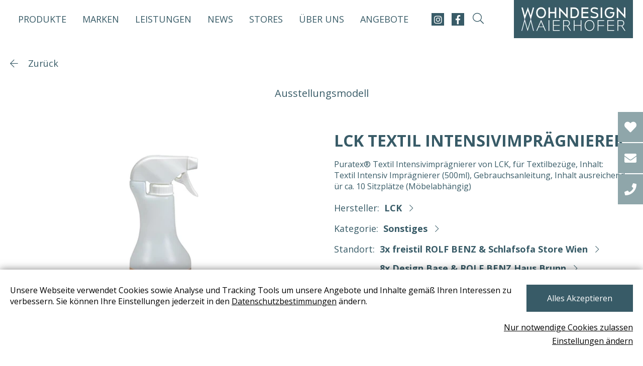

--- FILE ---
content_type: text/html; charset=utf-8
request_url: https://www.wohndesign-maierhofer.at/lck-textil-intensivimpraegnierer-1059_textil-i/
body_size: 35932
content:

<!DOCTYPE html>
<html lang="de">
<head>

<title>LCK TEXTIL INTENSIVIMPRÄGNIERER</title>
<meta charset="utf-8">
 <meta name="description" content="textil-intensivimprägnierer-puratex--textil-intensivimprägnierer-von-lck---für-textilbezüge---inhalt--textil-intensiv-imprägnierer--500ml---gebrauchsanleitung---inhalt-ausreichend-ür-ca--10-sitzplätze--möbelabhängig------lck-sonstiges-1059-textil-i-art---1059-mh--pl-23-" lang="de">
<meta property="og:description" content="textil-intensivimprägnierer-puratex--textil-intensivimprägnierer-von-lck---für-textilbezüge---inhalt--textil-intensiv-imprägnierer--500ml---gebrauchsanleitung---inhalt-ausreichend-ür-ca--10-sitzplätze--möbelabhängig------lck-sonstiges-1059-textil-i-art---1059-mh--pl-23-">


<meta property="og:title" content="LCK TEXTIL INTENSIVIMPRÄGNIERER">
<meta property="og:url" content="https://www.wohndesign-maierhofer.at/lck-textil-intensivimpraegnierer-1059_textil-i/">
<meta property="og:type" content="website">
<meta property="og:image" content="https://www.wohndesign-maierhofer.at" />
<meta name="viewport" content="width=device-width, initial-scale=1.0, maximum-scale=2.0">
<meta name="format-detection" content="telephone=no">


<link rel="shortcut icon" type="image/x-icon" href="/img/favicons/favicon.ico" />
<link href="https://fonts.googleapis.com/css?family=Open+Sans:300,400,700&display=swap" rel="stylesheet">
<style id="fonts">
/*@font-face {
font-family: 'GothamBook';
src: url('/fonts/GothamBook.eot');
src: local('GothamBook'), url('/fonts/GothamBook.woff') format('woff'), url('/fonts/GothamBook.ttf') format('truetype');
font-weight: normal;
font-display: swap;
}
@font-face {
font-family: 'rokkitt-v13-latin-regular';
src: url('/fonts/rokkitt-v13-latin-regular.eot');
src: url('/fonts/rokkitt-v13-latin-regular.woff') format('woff'), url('/fonts/rokkitt-v13-latin-regular.ttf') format('truetype');
font-weight: normal;
font-display: swap;
}*/
/*body {
font-family: 'GothamBook', Arial;
font-weight: normal;
}*/
</style>

 <!--Production version-->
<style>
@import url(//fonts.googleapis.com/css?family=Open+Sans:300,400,700&display=swap);.container{width:100%;margin-right:auto;margin-left:auto;padding:0 15px}.container::after{clear:both;content:"";display:block}@media (min-width: 992px){.container{padding:0 20px}}.col-1{width:calc(8.3333333333% - 21.6666666667px);float:left;margin-left:20px}.col-2{width:calc(16.6666666667% - 23.3333333333px);float:left;margin-left:20px}.col-3{width:calc(25% - 25px);float:left;margin-left:20px}.col-4{width:calc(33.3333333333% - 26.6666666667px);float:left;margin-left:20px}.col-5{width:calc(41.6666666667% - 28.3333333333px);float:left;margin-left:20px}.col-6{width:calc(50% - 30px);float:left;margin-left:20px}.col-7{width:calc(58.3333333333% - 31.6666666667px);float:left;margin-left:20px}.col-8{width:calc(66.6666666667% - 33.3333333333px);float:left;margin-left:20px}.col-9{width:calc(75% - 35px);float:left;margin-left:20px}.col-10{width:calc(83.3333333333% - 36.6666666667px);float:left;margin-left:20px}.col-11{width:calc(91.6666666667% - 38.3333333333px);float:left;margin-left:20px}.col-12{width:calc(100% - 40px);float:left;margin-left:20px}@media (min-width: 0){.container{max-width:none}.row{margin-left:-15px;margin-right:-15px;width:calc(100% + 30px)}.col-xxs-1{width:calc(8.3333333333% - 16.25px);float:left;margin-left:15px}.container .col-xxs-offset-1,.row .col-xxs-offset-1{left:calc(8.3333333333% - 21.6666666667px + 20px);position:relative}.col-xxs-2{width:calc(16.6666666667% - 17.5px);float:left;margin-left:15px}.container .col-xxs-offset-2,.row .col-xxs-offset-2{left:calc(16.6666666667% - 23.3333333333px + 20px);position:relative}.col-xxs-3{width:calc(25% - 18.75px);float:left;margin-left:15px}.container .col-xxs-offset-3,.row .col-xxs-offset-3{left:calc(25% - 25px + 20px);position:relative}.col-xxs-4{width:calc(33.3333333333% - 20px);float:left;margin-left:15px}.container .col-xxs-offset-4,.row .col-xxs-offset-4{left:calc(33.3333333333% - 26.6666666667px + 20px);position:relative}.col-xxs-5{width:calc(41.6666666667% - 21.25px);float:left;margin-left:15px}.container .col-xxs-offset-5,.row .col-xxs-offset-5{left:calc(41.6666666667% - 28.3333333333px + 20px);position:relative}.col-xxs-6{width:calc(50% - 22.5px);float:left;margin-left:15px}.container .col-xxs-offset-6,.row .col-xxs-offset-6{left:calc(50% - 30px + 20px);position:relative}.col-xxs-7{width:calc(58.3333333333% - 23.75px);float:left;margin-left:15px}.container .col-xxs-offset-7,.row .col-xxs-offset-7{left:calc(58.3333333333% - 31.6666666667px + 20px);position:relative}.col-xxs-8{width:calc(66.6666666667% - 25px);float:left;margin-left:15px}.container .col-xxs-offset-8,.row .col-xxs-offset-8{left:calc(66.6666666667% - 33.3333333333px + 20px);position:relative}.col-xxs-9{width:calc(75% - 26.25px);float:left;margin-left:15px}.container .col-xxs-offset-9,.row .col-xxs-offset-9{left:calc(75% - 35px + 20px);position:relative}.col-xxs-10{width:calc(83.3333333333% - 27.5px);float:left;margin-left:15px}.container .col-xxs-offset-10,.row .col-xxs-offset-10{left:calc(83.3333333333% - 36.6666666667px + 20px);position:relative}.col-xxs-11{width:calc(91.6666666667% - 28.75px);float:left;margin-left:15px}.container .col-xxs-offset-11,.row .col-xxs-offset-11{left:calc(91.6666666667% - 38.3333333333px + 20px);position:relative}.col-xxs-12,.offset{width:calc(100% - 30px);float:left;margin-left:15px}.container .col-xxs-offset-12,.row .col-xxs-offset-12{left:calc(100% - 40px + 20px);position:relative}}@media (min-width: 380px){.container{max-width:none}.col-xxs-1{width:calc(8.3333333333% - 16.25px);float:left;margin-left:15px}.container .col-xxs-offset-1,.row .col-xxs-offset-1{left:calc(8.3333333333% - 21.6666666667px + 20px);position:relative}.col-xxs-2{width:calc(16.6666666667% - 17.5px);float:left;margin-left:15px}.container .col-xxs-offset-2,.row .col-xxs-offset-2{left:calc(16.6666666667% - 23.3333333333px + 20px);position:relative}.col-xxs-3{width:calc(25% - 18.75px);float:left;margin-left:15px}.container .col-xxs-offset-3,.row .col-xxs-offset-3{left:calc(25% - 25px + 20px);position:relative}.col-xxs-4{width:calc(33.3333333333% - 20px);float:left;margin-left:15px}.container .col-xxs-offset-4,.row .col-xxs-offset-4{left:calc(33.3333333333% - 26.6666666667px + 20px);position:relative}.col-xxs-5{width:calc(41.6666666667% - 21.25px);float:left;margin-left:15px}.container .col-xxs-offset-5,.row .col-xxs-offset-5{left:calc(41.6666666667% - 28.3333333333px + 20px);position:relative}.col-xxs-6{width:calc(50% - 22.5px);float:left;margin-left:15px}.container .col-xxs-offset-6,.row .col-xxs-offset-6{left:calc(50% - 30px + 20px);position:relative}.col-xxs-7{width:calc(58.3333333333% - 23.75px);float:left;margin-left:15px}.container .col-xxs-offset-7,.row .col-xxs-offset-7{left:calc(58.3333333333% - 31.6666666667px + 20px);position:relative}.col-xxs-8{width:calc(66.6666666667% - 25px);float:left;margin-left:15px}.container .col-xxs-offset-8,.row .col-xxs-offset-8{left:calc(66.6666666667% - 33.3333333333px + 20px);position:relative}.col-xxs-9{width:calc(75% - 26.25px);float:left;margin-left:15px}.container .col-xxs-offset-9,.row .col-xxs-offset-9{left:calc(75% - 35px + 20px);position:relative}.col-xxs-10{width:calc(83.3333333333% - 27.5px);float:left;margin-left:15px}.container .col-xxs-offset-10,.row .col-xxs-offset-10{left:calc(83.3333333333% - 36.6666666667px + 20px);position:relative}.col-xxs-11{width:calc(91.6666666667% - 28.75px);float:left;margin-left:15px}.container .col-xxs-offset-11,.row .col-xxs-offset-11{left:calc(91.6666666667% - 38.3333333333px + 20px);position:relative}.col-xxs-12,.offset{width:calc(100% - 30px);float:left;margin-left:15px}.container .col-xxs-offset-12,.row .col-xxs-offset-12{left:calc(100% - 40px + 20px);position:relative}.col-xs-1{width:calc(8.3333333333% - 16.25px);float:left;margin-left:15px}.container .col-xs-offset-1,.row .col-xs-offset-1{left:calc(8.3333333333% - 21.6666666667px + 20px);position:relative}.col-xs-2{width:calc(16.6666666667% - 17.5px);float:left;margin-left:15px}.container .col-xs-offset-2,.row .col-xs-offset-2{left:calc(16.6666666667% - 23.3333333333px + 20px);position:relative}.col-xs-3{width:calc(25% - 18.75px);float:left;margin-left:15px}.container .col-xs-offset-3,.row .col-xs-offset-3{left:calc(25% - 25px + 20px);position:relative}.col-xs-4{width:calc(33.3333333333% - 20px);float:left;margin-left:15px}.container .col-xs-offset-4,.row .col-xs-offset-4{left:calc(33.3333333333% - 26.6666666667px + 20px);position:relative}.col-xs-5{width:calc(41.6666666667% - 21.25px);float:left;margin-left:15px}.container .col-xs-offset-5,.row .col-xs-offset-5{left:calc(41.6666666667% - 28.3333333333px + 20px);position:relative}.col-xs-6{width:calc(50% - 22.5px);float:left;margin-left:15px}.container .col-xs-offset-6,.row .col-xs-offset-6{left:calc(50% - 30px + 20px);position:relative}.col-xs-7{width:calc(58.3333333333% - 23.75px);float:left;margin-left:15px}.container .col-xs-offset-7,.row .col-xs-offset-7{left:calc(58.3333333333% - 31.6666666667px + 20px);position:relative}.col-xs-8{width:calc(66.6666666667% - 25px);float:left;margin-left:15px}.container .col-xs-offset-8,.row .col-xs-offset-8{left:calc(66.6666666667% - 33.3333333333px + 20px);position:relative}.col-xs-9{width:calc(75% - 26.25px);float:left;margin-left:15px}.container .col-xs-offset-9,.row .col-xs-offset-9{left:calc(75% - 35px + 20px);position:relative}.col-xs-10{width:calc(83.3333333333% - 27.5px);float:left;margin-left:15px}.container .col-xs-offset-10,.row .col-xs-offset-10{left:calc(83.3333333333% - 36.6666666667px + 20px);position:relative}.col-xs-11{width:calc(91.6666666667% - 28.75px);float:left;margin-left:15px}.container .col-xs-offset-11,.row .col-xs-offset-11{left:calc(91.6666666667% - 38.3333333333px + 20px);position:relative}.col-xs-12{width:calc(100% - 30px);float:left;margin-left:15px}.container .col-xs-offset-12,.row .col-xs-offset-12{left:calc(100% - 40px + 20px);position:relative}}@media (min-width: 576px){.container{max-width:none}.row{margin-left:-15px;margin-right:-15px;width:calc(100% + 30px)}.col-xxs-1{width:calc(8.3333333333% - 16.25px);float:left;margin-left:15px}.container .col-xxs-offset-1,.row .col-xxs-offset-1{left:calc(8.3333333333% - 21.6666666667px + 20px);position:relative}.col-xxs-2{width:calc(16.6666666667% - 17.5px);float:left;margin-left:15px}.container .col-xxs-offset-2,.row .col-xxs-offset-2{left:calc(16.6666666667% - 23.3333333333px + 20px);position:relative}.col-xxs-3{width:calc(25% - 18.75px);float:left;margin-left:15px}.container .col-xxs-offset-3,.row .col-xxs-offset-3{left:calc(25% - 25px + 20px);position:relative}.col-xxs-4{width:calc(33.3333333333% - 20px);float:left;margin-left:15px}.container .col-xxs-offset-4,.row .col-xxs-offset-4{left:calc(33.3333333333% - 26.6666666667px + 20px);position:relative}.col-xxs-5{width:calc(41.6666666667% - 21.25px);float:left;margin-left:15px}.container .col-xxs-offset-5,.row .col-xxs-offset-5{left:calc(41.6666666667% - 28.3333333333px + 20px);position:relative}.col-xxs-6{width:calc(50% - 22.5px);float:left;margin-left:15px}.container .col-xxs-offset-6,.row .col-xxs-offset-6{left:calc(50% - 30px + 20px);position:relative}.col-xxs-7{width:calc(58.3333333333% - 23.75px);float:left;margin-left:15px}.container .col-xxs-offset-7,.row .col-xxs-offset-7{left:calc(58.3333333333% - 31.6666666667px + 20px);position:relative}.col-xxs-8{width:calc(66.6666666667% - 25px);float:left;margin-left:15px}.container .col-xxs-offset-8,.row .col-xxs-offset-8{left:calc(66.6666666667% - 33.3333333333px + 20px);position:relative}.col-xxs-9{width:calc(75% - 26.25px);float:left;margin-left:15px}.container .col-xxs-offset-9,.row .col-xxs-offset-9{left:calc(75% - 35px + 20px);position:relative}.col-xxs-10{width:calc(83.3333333333% - 27.5px);float:left;margin-left:15px}.container .col-xxs-offset-10,.row .col-xxs-offset-10{left:calc(83.3333333333% - 36.6666666667px + 20px);position:relative}.col-xxs-11{width:calc(91.6666666667% - 28.75px);float:left;margin-left:15px}.container .col-xxs-offset-11,.row .col-xxs-offset-11{left:calc(91.6666666667% - 38.3333333333px + 20px);position:relative}.col-xxs-12,.offset{width:calc(100% - 30px);float:left;margin-left:15px}.container .col-xxs-offset-12,.row .col-xxs-offset-12{left:calc(100% - 40px + 20px);position:relative}.col-xs-1{width:calc(8.3333333333% - 16.25px);float:left;margin-left:15px}.container .col-xs-offset-1,.row .col-xs-offset-1{left:calc(8.3333333333% - 21.6666666667px + 20px);position:relative}.col-xs-2{width:calc(16.6666666667% - 17.5px);float:left;margin-left:15px}.container .col-xs-offset-2,.row .col-xs-offset-2{left:calc(16.6666666667% - 23.3333333333px + 20px);position:relative}.col-xs-3{width:calc(25% - 18.75px);float:left;margin-left:15px}.container .col-xs-offset-3,.row .col-xs-offset-3{left:calc(25% - 25px + 20px);position:relative}.col-xs-4{width:calc(33.3333333333% - 20px);float:left;margin-left:15px}.container .col-xs-offset-4,.row .col-xs-offset-4{left:calc(33.3333333333% - 26.6666666667px + 20px);position:relative}.col-xs-5{width:calc(41.6666666667% - 21.25px);float:left;margin-left:15px}.container .col-xs-offset-5,.row .col-xs-offset-5{left:calc(41.6666666667% - 28.3333333333px + 20px);position:relative}.col-xs-6{width:calc(50% - 22.5px);float:left;margin-left:15px}.container .col-xs-offset-6,.row .col-xs-offset-6{left:calc(50% - 30px + 20px);position:relative}.col-xs-7{width:calc(58.3333333333% - 23.75px);float:left;margin-left:15px}.container .col-xs-offset-7,.row .col-xs-offset-7{left:calc(58.3333333333% - 31.6666666667px + 20px);position:relative}.col-xs-8{width:calc(66.6666666667% - 25px);float:left;margin-left:15px}.container .col-xs-offset-8,.row .col-xs-offset-8{left:calc(66.6666666667% - 33.3333333333px + 20px);position:relative}.col-xs-9{width:calc(75% - 26.25px);float:left;margin-left:15px}.container .col-xs-offset-9,.row .col-xs-offset-9{left:calc(75% - 35px + 20px);position:relative}.col-xs-10{width:calc(83.3333333333% - 27.5px);float:left;margin-left:15px}.container .col-xs-offset-10,.row .col-xs-offset-10{left:calc(83.3333333333% - 36.6666666667px + 20px);position:relative}.col-xs-11{width:calc(91.6666666667% - 28.75px);float:left;margin-left:15px}.container .col-xs-offset-11,.row .col-xs-offset-11{left:calc(91.6666666667% - 38.3333333333px + 20px);position:relative}.col-xs-12{width:calc(100% - 30px);float:left;margin-left:15px}.container .col-xs-offset-12,.row .col-xs-offset-12{left:calc(100% - 40px + 20px);position:relative}.col-sm-1{width:calc(8.3333333333% - 16.25px);float:left;margin-left:15px}.container .col-sm-offset-1,.row .col-sm-offset-1{left:calc(8.3333333333% - 21.6666666667px + 20px);position:relative}.col-sm-2{width:calc(16.6666666667% - 17.5px);float:left;margin-left:15px}.container .col-sm-offset-2,.row .col-sm-offset-2{left:calc(16.6666666667% - 23.3333333333px + 20px);position:relative}.col-sm-3{width:calc(25% - 18.75px);float:left;margin-left:15px}.container .col-sm-offset-3,.row .col-sm-offset-3{left:calc(25% - 25px + 20px);position:relative}.col-sm-4{width:calc(33.3333333333% - 20px);float:left;margin-left:15px}.container .col-sm-offset-4,.row .col-sm-offset-4{left:calc(33.3333333333% - 26.6666666667px + 20px);position:relative}.col-sm-5{width:calc(41.6666666667% - 21.25px);float:left;margin-left:15px}.container .col-sm-offset-5,.row .col-sm-offset-5{left:calc(41.6666666667% - 28.3333333333px + 20px);position:relative}.col-sm-6{width:calc(50% - 22.5px);float:left;margin-left:15px}.container .col-sm-offset-6,.row .col-sm-offset-6{left:calc(50% - 30px + 20px);position:relative}.col-sm-7{width:calc(58.3333333333% - 23.75px);float:left;margin-left:15px}.container .col-sm-offset-7,.row .col-sm-offset-7{left:calc(58.3333333333% - 31.6666666667px + 20px);position:relative}.col-sm-8{width:calc(66.6666666667% - 25px);float:left;margin-left:15px}.container .col-sm-offset-8,.row .col-sm-offset-8{left:calc(66.6666666667% - 33.3333333333px + 20px);position:relative}.col-sm-9{width:calc(75% - 26.25px);float:left;margin-left:15px}.container .col-sm-offset-9,.row .col-sm-offset-9{left:calc(75% - 35px + 20px);position:relative}.col-sm-10{width:calc(83.3333333333% - 27.5px);float:left;margin-left:15px}.container .col-sm-offset-10,.row .col-sm-offset-10{left:calc(83.3333333333% - 36.6666666667px + 20px);position:relative}.col-sm-11{width:calc(91.6666666667% - 28.75px);float:left;margin-left:15px}.container .col-sm-offset-11,.row .col-sm-offset-11{left:calc(91.6666666667% - 38.3333333333px + 20px);position:relative}.col-sm-12{width:calc(100% - 30px);float:left;margin-left:15px}.container .col-sm-offset-12,.row .col-sm-offset-12{left:calc(100% - 40px + 20px);position:relative}}@media (min-width: 768px){.container{max-width:none}.row{margin-left:-15px;margin-right:-15px;width:calc(100% + 30px)}.col-xxs-1{width:calc(8.3333333333% - 16.25px);float:left;margin-left:15px}.container .col-xxs-offset-1,.row .col-xxs-offset-1{left:calc(8.3333333333% - 21.6666666667px + 20px);position:relative}.col-xxs-2{width:calc(16.6666666667% - 17.5px);float:left;margin-left:15px}.container .col-xxs-offset-2,.row .col-xxs-offset-2{left:calc(16.6666666667% - 23.3333333333px + 20px);position:relative}.col-xxs-3{width:calc(25% - 18.75px);float:left;margin-left:15px}.container .col-xxs-offset-3,.row .col-xxs-offset-3{left:calc(25% - 25px + 20px);position:relative}.col-xxs-4{width:calc(33.3333333333% - 20px);float:left;margin-left:15px}.container .col-xxs-offset-4,.row .col-xxs-offset-4{left:calc(33.3333333333% - 26.6666666667px + 20px);position:relative}.col-xxs-5{width:calc(41.6666666667% - 21.25px);float:left;margin-left:15px}.container .col-xxs-offset-5,.row .col-xxs-offset-5{left:calc(41.6666666667% - 28.3333333333px + 20px);position:relative}.col-xxs-6{width:calc(50% - 22.5px);float:left;margin-left:15px}.container .col-xxs-offset-6,.row .col-xxs-offset-6{left:calc(50% - 30px + 20px);position:relative}.col-xxs-7{width:calc(58.3333333333% - 23.75px);float:left;margin-left:15px}.container .col-xxs-offset-7,.row .col-xxs-offset-7{left:calc(58.3333333333% - 31.6666666667px + 20px);position:relative}.col-xxs-8{width:calc(66.6666666667% - 25px);float:left;margin-left:15px}.container .col-xxs-offset-8,.row .col-xxs-offset-8{left:calc(66.6666666667% - 33.3333333333px + 20px);position:relative}.col-xxs-9{width:calc(75% - 26.25px);float:left;margin-left:15px}.container .col-xxs-offset-9,.row .col-xxs-offset-9{left:calc(75% - 35px + 20px);position:relative}.col-xxs-10{width:calc(83.3333333333% - 27.5px);float:left;margin-left:15px}.container .col-xxs-offset-10,.row .col-xxs-offset-10{left:calc(83.3333333333% - 36.6666666667px + 20px);position:relative}.col-xxs-11{width:calc(91.6666666667% - 28.75px);float:left;margin-left:15px}.container .col-xxs-offset-11,.row .col-xxs-offset-11{left:calc(91.6666666667% - 38.3333333333px + 20px);position:relative}.col-xxs-12,.offset{width:calc(100% - 30px);float:left;margin-left:15px}.container .col-xxs-offset-12,.row .col-xxs-offset-12{left:calc(100% - 40px + 20px);position:relative}.col-xs-1{width:calc(8.3333333333% - 16.25px);float:left;margin-left:15px}.container .col-xs-offset-1,.row .col-xs-offset-1{left:calc(8.3333333333% - 21.6666666667px + 20px);position:relative}.col-xs-2{width:calc(16.6666666667% - 17.5px);float:left;margin-left:15px}.container .col-xs-offset-2,.row .col-xs-offset-2{left:calc(16.6666666667% - 23.3333333333px + 20px);position:relative}.col-xs-3{width:calc(25% - 18.75px);float:left;margin-left:15px}.container .col-xs-offset-3,.row .col-xs-offset-3{left:calc(25% - 25px + 20px);position:relative}.col-xs-4{width:calc(33.3333333333% - 20px);float:left;margin-left:15px}.container .col-xs-offset-4,.row .col-xs-offset-4{left:calc(33.3333333333% - 26.6666666667px + 20px);position:relative}.col-xs-5{width:calc(41.6666666667% - 21.25px);float:left;margin-left:15px}.container .col-xs-offset-5,.row .col-xs-offset-5{left:calc(41.6666666667% - 28.3333333333px + 20px);position:relative}.col-xs-6{width:calc(50% - 22.5px);float:left;margin-left:15px}.container .col-xs-offset-6,.row .col-xs-offset-6{left:calc(50% - 30px + 20px);position:relative}.col-xs-7{width:calc(58.3333333333% - 23.75px);float:left;margin-left:15px}.container .col-xs-offset-7,.row .col-xs-offset-7{left:calc(58.3333333333% - 31.6666666667px + 20px);position:relative}.col-xs-8{width:calc(66.6666666667% - 25px);float:left;margin-left:15px}.container .col-xs-offset-8,.row .col-xs-offset-8{left:calc(66.6666666667% - 33.3333333333px + 20px);position:relative}.col-xs-9{width:calc(75% - 26.25px);float:left;margin-left:15px}.container .col-xs-offset-9,.row .col-xs-offset-9{left:calc(75% - 35px + 20px);position:relative}.col-xs-10{width:calc(83.3333333333% - 27.5px);float:left;margin-left:15px}.container .col-xs-offset-10,.row .col-xs-offset-10{left:calc(83.3333333333% - 36.6666666667px + 20px);position:relative}.col-xs-11{width:calc(91.6666666667% - 28.75px);float:left;margin-left:15px}.container .col-xs-offset-11,.row .col-xs-offset-11{left:calc(91.6666666667% - 38.3333333333px + 20px);position:relative}.col-xs-12{width:calc(100% - 30px);float:left;margin-left:15px}.container .col-xs-offset-12,.row .col-xs-offset-12{left:calc(100% - 40px + 20px);position:relative}.col-sm-1{width:calc(8.3333333333% - 16.25px);float:left;margin-left:15px}.container .col-sm-offset-1,.row .col-sm-offset-1{left:calc(8.3333333333% - 21.6666666667px + 20px);position:relative}.col-sm-2{width:calc(16.6666666667% - 17.5px);float:left;margin-left:15px}.container .col-sm-offset-2,.row .col-sm-offset-2{left:calc(16.6666666667% - 23.3333333333px + 20px);position:relative}.col-sm-3{width:calc(25% - 18.75px);float:left;margin-left:15px}.container .col-sm-offset-3,.row .col-sm-offset-3{left:calc(25% - 25px + 20px);position:relative}.col-sm-4{width:calc(33.3333333333% - 20px);float:left;margin-left:15px}.container .col-sm-offset-4,.row .col-sm-offset-4{left:calc(33.3333333333% - 26.6666666667px + 20px);position:relative}.col-sm-5{width:calc(41.6666666667% - 21.25px);float:left;margin-left:15px}.container .col-sm-offset-5,.row .col-sm-offset-5{left:calc(41.6666666667% - 28.3333333333px + 20px);position:relative}.col-sm-6{width:calc(50% - 22.5px);float:left;margin-left:15px}.container .col-sm-offset-6,.row .col-sm-offset-6{left:calc(50% - 30px + 20px);position:relative}.col-sm-7{width:calc(58.3333333333% - 23.75px);float:left;margin-left:15px}.container .col-sm-offset-7,.row .col-sm-offset-7{left:calc(58.3333333333% - 31.6666666667px + 20px);position:relative}.col-sm-8{width:calc(66.6666666667% - 25px);float:left;margin-left:15px}.container .col-sm-offset-8,.row .col-sm-offset-8{left:calc(66.6666666667% - 33.3333333333px + 20px);position:relative}.col-sm-9{width:calc(75% - 26.25px);float:left;margin-left:15px}.container .col-sm-offset-9,.row .col-sm-offset-9{left:calc(75% - 35px + 20px);position:relative}.col-sm-10{width:calc(83.3333333333% - 27.5px);float:left;margin-left:15px}.container .col-sm-offset-10,.row .col-sm-offset-10{left:calc(83.3333333333% - 36.6666666667px + 20px);position:relative}.col-sm-11{width:calc(91.6666666667% - 28.75px);float:left;margin-left:15px}.container .col-sm-offset-11,.row .col-sm-offset-11{left:calc(91.6666666667% - 38.3333333333px + 20px);position:relative}.col-sm-12{width:calc(100% - 30px);float:left;margin-left:15px}.container .col-sm-offset-12,.row .col-sm-offset-12{left:calc(100% - 40px + 20px);position:relative}.col-md-1{width:calc(8.3333333333% - 16.25px);float:left;margin-left:15px}.container .col-md-offset-1,.row .col-md-offset-1{left:calc(8.3333333333% - 21.6666666667px + 20px);position:relative}.col-md-2{width:calc(16.6666666667% - 17.5px);float:left;margin-left:15px}.container .col-md-offset-2,.row .col-md-offset-2{left:calc(16.6666666667% - 23.3333333333px + 20px);position:relative}.col-md-3{width:calc(25% - 18.75px);float:left;margin-left:15px}.container .col-md-offset-3,.row .col-md-offset-3{left:calc(25% - 25px + 20px);position:relative}.col-md-4{width:calc(33.3333333333% - 20px);float:left;margin-left:15px}.container .col-md-offset-4,.row .col-md-offset-4{left:calc(33.3333333333% - 26.6666666667px + 20px);position:relative}.col-md-5{width:calc(41.6666666667% - 21.25px);float:left;margin-left:15px}.container .col-md-offset-5,.row .col-md-offset-5{left:calc(41.6666666667% - 28.3333333333px + 20px);position:relative}.col-md-6{width:calc(50% - 22.5px);float:left;margin-left:15px}.container .col-md-offset-6,.row .col-md-offset-6{left:calc(50% - 30px + 20px);position:relative}.col-md-7{width:calc(58.3333333333% - 23.75px);float:left;margin-left:15px}.container .col-md-offset-7,.row .col-md-offset-7{left:calc(58.3333333333% - 31.6666666667px + 20px);position:relative}.col-md-8{width:calc(66.6666666667% - 25px);float:left;margin-left:15px}.container .col-md-offset-8,.row .col-md-offset-8{left:calc(66.6666666667% - 33.3333333333px + 20px);position:relative}.col-md-9{width:calc(75% - 26.25px);float:left;margin-left:15px}.container .col-md-offset-9,.row .col-md-offset-9{left:calc(75% - 35px + 20px);position:relative}.col-md-10{width:calc(83.3333333333% - 27.5px);float:left;margin-left:15px}.container .col-md-offset-10,.row .col-md-offset-10{left:calc(83.3333333333% - 36.6666666667px + 20px);position:relative}.col-md-11{width:calc(91.6666666667% - 28.75px);float:left;margin-left:15px}.container .col-md-offset-11,.row .col-md-offset-11{left:calc(91.6666666667% - 38.3333333333px + 20px);position:relative}.col-md-12{width:calc(100% - 30px);float:left;margin-left:15px}.container .col-md-offset-12,.row .col-md-offset-12{left:calc(100% - 40px + 20px);position:relative}}@media (min-width: 992px){.container{max-width:none}.row{margin-left:-20px;margin-right:-20px;width:calc(100% + 40px)}.col-xxs-1{width:calc(8.3333333333% - 21.6666666667px);float:left;margin-left:20px}.container .col-xxs-offset-1,.row .col-xxs-offset-1{left:calc(8.3333333333% - 21.6666666667px + 20px);position:relative}.col-xxs-2{width:calc(16.6666666667% - 23.3333333333px);float:left;margin-left:20px}.container .col-xxs-offset-2,.row .col-xxs-offset-2{left:calc(16.6666666667% - 23.3333333333px + 20px);position:relative}.col-xxs-3{width:calc(25% - 25px);float:left;margin-left:20px}.container .col-xxs-offset-3,.row .col-xxs-offset-3{left:calc(25% - 25px + 20px);position:relative}.col-xxs-4{width:calc(33.3333333333% - 26.6666666667px);float:left;margin-left:20px}.container .col-xxs-offset-4,.row .col-xxs-offset-4{left:calc(33.3333333333% - 26.6666666667px + 20px);position:relative}.col-xxs-5{width:calc(41.6666666667% - 28.3333333333px);float:left;margin-left:20px}.container .col-xxs-offset-5,.row .col-xxs-offset-5{left:calc(41.6666666667% - 28.3333333333px + 20px);position:relative}.col-xxs-6{width:calc(50% - 30px);float:left;margin-left:20px}.container .col-xxs-offset-6,.row .col-xxs-offset-6{left:calc(50% - 30px + 20px);position:relative}.col-xxs-7{width:calc(58.3333333333% - 31.6666666667px);float:left;margin-left:20px}.container .col-xxs-offset-7,.row .col-xxs-offset-7{left:calc(58.3333333333% - 31.6666666667px + 20px);position:relative}.col-xxs-8{width:calc(66.6666666667% - 33.3333333333px);float:left;margin-left:20px}.container .col-xxs-offset-8,.row .col-xxs-offset-8{left:calc(66.6666666667% - 33.3333333333px + 20px);position:relative}.col-xxs-9{width:calc(75% - 35px);float:left;margin-left:20px}.container .col-xxs-offset-9,.row .col-xxs-offset-9{left:calc(75% - 35px + 20px);position:relative}.col-xxs-10{width:calc(83.3333333333% - 36.6666666667px);float:left;margin-left:20px}.container .col-xxs-offset-10,.row .col-xxs-offset-10{left:calc(83.3333333333% - 36.6666666667px + 20px);position:relative}.col-xxs-11{width:calc(91.6666666667% - 38.3333333333px);float:left;margin-left:20px}.container .col-xxs-offset-11,.row .col-xxs-offset-11{left:calc(91.6666666667% - 38.3333333333px + 20px);position:relative}.col-xxs-12,.offset{width:calc(100% - 40px);float:left;margin-left:20px}.container .col-xxs-offset-12,.row .col-xxs-offset-12{left:calc(100% - 40px + 20px);position:relative}.col-xs-1{width:calc(8.3333333333% - 21.6666666667px);float:left;margin-left:20px}.container .col-xs-offset-1,.row .col-xs-offset-1{left:calc(8.3333333333% - 21.6666666667px + 20px);position:relative}.col-xs-2{width:calc(16.6666666667% - 23.3333333333px);float:left;margin-left:20px}.container .col-xs-offset-2,.row .col-xs-offset-2{left:calc(16.6666666667% - 23.3333333333px + 20px);position:relative}.col-xs-3{width:calc(25% - 25px);float:left;margin-left:20px}.container .col-xs-offset-3,.row .col-xs-offset-3{left:calc(25% - 25px + 20px);position:relative}.col-xs-4{width:calc(33.3333333333% - 26.6666666667px);float:left;margin-left:20px}.container .col-xs-offset-4,.row .col-xs-offset-4{left:calc(33.3333333333% - 26.6666666667px + 20px);position:relative}.col-xs-5{width:calc(41.6666666667% - 28.3333333333px);float:left;margin-left:20px}.container .col-xs-offset-5,.row .col-xs-offset-5{left:calc(41.6666666667% - 28.3333333333px + 20px);position:relative}.col-xs-6{width:calc(50% - 30px);float:left;margin-left:20px}.container .col-xs-offset-6,.row .col-xs-offset-6{left:calc(50% - 30px + 20px);position:relative}.col-xs-7{width:calc(58.3333333333% - 31.6666666667px);float:left;margin-left:20px}.container .col-xs-offset-7,.row .col-xs-offset-7{left:calc(58.3333333333% - 31.6666666667px + 20px);position:relative}.col-xs-8{width:calc(66.6666666667% - 33.3333333333px);float:left;margin-left:20px}.container .col-xs-offset-8,.row .col-xs-offset-8{left:calc(66.6666666667% - 33.3333333333px + 20px);position:relative}.col-xs-9{width:calc(75% - 35px);float:left;margin-left:20px}.container .col-xs-offset-9,.row .col-xs-offset-9{left:calc(75% - 35px + 20px);position:relative}.col-xs-10{width:calc(83.3333333333% - 36.6666666667px);float:left;margin-left:20px}.container .col-xs-offset-10,.row .col-xs-offset-10{left:calc(83.3333333333% - 36.6666666667px + 20px);position:relative}.col-xs-11{width:calc(91.6666666667% - 38.3333333333px);float:left;margin-left:20px}.container .col-xs-offset-11,.row .col-xs-offset-11{left:calc(91.6666666667% - 38.3333333333px + 20px);position:relative}.col-xs-12{width:calc(100% - 40px);float:left;margin-left:20px}.container .col-xs-offset-12,.row .col-xs-offset-12{left:calc(100% - 40px + 20px);position:relative}.col-sm-1{width:calc(8.3333333333% - 21.6666666667px);float:left;margin-left:20px}.container .col-sm-offset-1,.row .col-sm-offset-1{left:calc(8.3333333333% - 21.6666666667px + 20px);position:relative}.col-sm-2{width:calc(16.6666666667% - 23.3333333333px);float:left;margin-left:20px}.container .col-sm-offset-2,.row .col-sm-offset-2{left:calc(16.6666666667% - 23.3333333333px + 20px);position:relative}.col-sm-3{width:calc(25% - 25px);float:left;margin-left:20px}.container .col-sm-offset-3,.row .col-sm-offset-3{left:calc(25% - 25px + 20px);position:relative}.col-sm-4{width:calc(33.3333333333% - 26.6666666667px);float:left;margin-left:20px}.container .col-sm-offset-4,.row .col-sm-offset-4{left:calc(33.3333333333% - 26.6666666667px + 20px);position:relative}.col-sm-5{width:calc(41.6666666667% - 28.3333333333px);float:left;margin-left:20px}.container .col-sm-offset-5,.row .col-sm-offset-5{left:calc(41.6666666667% - 28.3333333333px + 20px);position:relative}.col-sm-6{width:calc(50% - 30px);float:left;margin-left:20px}.container .col-sm-offset-6,.row .col-sm-offset-6{left:calc(50% - 30px + 20px);position:relative}.col-sm-7{width:calc(58.3333333333% - 31.6666666667px);float:left;margin-left:20px}.container .col-sm-offset-7,.row .col-sm-offset-7{left:calc(58.3333333333% - 31.6666666667px + 20px);position:relative}.col-sm-8{width:calc(66.6666666667% - 33.3333333333px);float:left;margin-left:20px}.container .col-sm-offset-8,.row .col-sm-offset-8{left:calc(66.6666666667% - 33.3333333333px + 20px);position:relative}.col-sm-9{width:calc(75% - 35px);float:left;margin-left:20px}.container .col-sm-offset-9,.row .col-sm-offset-9{left:calc(75% - 35px + 20px);position:relative}.col-sm-10{width:calc(83.3333333333% - 36.6666666667px);float:left;margin-left:20px}.container .col-sm-offset-10,.row .col-sm-offset-10{left:calc(83.3333333333% - 36.6666666667px + 20px);position:relative}.col-sm-11{width:calc(91.6666666667% - 38.3333333333px);float:left;margin-left:20px}.container .col-sm-offset-11,.row .col-sm-offset-11{left:calc(91.6666666667% - 38.3333333333px + 20px);position:relative}.col-sm-12{width:calc(100% - 40px);float:left;margin-left:20px}.container .col-sm-offset-12,.row .col-sm-offset-12{left:calc(100% - 40px + 20px);position:relative}.col-md-1{width:calc(8.3333333333% - 21.6666666667px);float:left;margin-left:20px}.container .col-md-offset-1,.row .col-md-offset-1{left:calc(8.3333333333% - 21.6666666667px + 20px);position:relative}.col-md-2{width:calc(16.6666666667% - 23.3333333333px);float:left;margin-left:20px}.container .col-md-offset-2,.row .col-md-offset-2{left:calc(16.6666666667% - 23.3333333333px + 20px);position:relative}.col-md-3{width:calc(25% - 25px);float:left;margin-left:20px}.container .col-md-offset-3,.row .col-md-offset-3{left:calc(25% - 25px + 20px);position:relative}.col-md-4{width:calc(33.3333333333% - 26.6666666667px);float:left;margin-left:20px}.container .col-md-offset-4,.row .col-md-offset-4{left:calc(33.3333333333% - 26.6666666667px + 20px);position:relative}.col-md-5{width:calc(41.6666666667% - 28.3333333333px);float:left;margin-left:20px}.container .col-md-offset-5,.row .col-md-offset-5{left:calc(41.6666666667% - 28.3333333333px + 20px);position:relative}.col-md-6{width:calc(50% - 30px);float:left;margin-left:20px}.container .col-md-offset-6,.row .col-md-offset-6{left:calc(50% - 30px + 20px);position:relative}.col-md-7{width:calc(58.3333333333% - 31.6666666667px);float:left;margin-left:20px}.container .col-md-offset-7,.row .col-md-offset-7{left:calc(58.3333333333% - 31.6666666667px + 20px);position:relative}.col-md-8{width:calc(66.6666666667% - 33.3333333333px);float:left;margin-left:20px}.container .col-md-offset-8,.row .col-md-offset-8{left:calc(66.6666666667% - 33.3333333333px + 20px);position:relative}.col-md-9{width:calc(75% - 35px);float:left;margin-left:20px}.container .col-md-offset-9,.row .col-md-offset-9{left:calc(75% - 35px + 20px);position:relative}.col-md-10{width:calc(83.3333333333% - 36.6666666667px);float:left;margin-left:20px}.container .col-md-offset-10,.row .col-md-offset-10{left:calc(83.3333333333% - 36.6666666667px + 20px);position:relative}.col-md-11{width:calc(91.6666666667% - 38.3333333333px);float:left;margin-left:20px}.container .col-md-offset-11,.row .col-md-offset-11{left:calc(91.6666666667% - 38.3333333333px + 20px);position:relative}.col-md-12{width:calc(100% - 40px);float:left;margin-left:20px}.container .col-md-offset-12,.row .col-md-offset-12{left:calc(100% - 40px + 20px);position:relative}.col-lg-1{width:calc(8.3333333333% - 21.6666666667px);float:left;margin-left:20px}.container .col-lg-offset-1,.container .offset,.row .col-lg-offset-1,.row .offset{left:calc(8.3333333333% - 21.6666666667px + 20px);position:relative}.col-lg-2{width:calc(16.6666666667% - 23.3333333333px);float:left;margin-left:20px}.container .col-lg-offset-2,.row .col-lg-offset-2{left:calc(16.6666666667% - 23.3333333333px + 20px);position:relative}.col-lg-3{width:calc(25% - 25px);float:left;margin-left:20px}.container .col-lg-offset-3,.row .col-lg-offset-3{left:calc(25% - 25px + 20px);position:relative}.col-lg-4{width:calc(33.3333333333% - 26.6666666667px);float:left;margin-left:20px}.container .col-lg-offset-4,.row .col-lg-offset-4{left:calc(33.3333333333% - 26.6666666667px + 20px);position:relative}.col-lg-5{width:calc(41.6666666667% - 28.3333333333px);float:left;margin-left:20px}.container .col-lg-offset-5,.row .col-lg-offset-5{left:calc(41.6666666667% - 28.3333333333px + 20px);position:relative}.col-lg-6{width:calc(50% - 30px);float:left;margin-left:20px}.container .col-lg-offset-6,.row .col-lg-offset-6{left:calc(50% - 30px + 20px);position:relative}.col-lg-7{width:calc(58.3333333333% - 31.6666666667px);float:left;margin-left:20px}.container .col-lg-offset-7,.row .col-lg-offset-7{left:calc(58.3333333333% - 31.6666666667px + 20px);position:relative}.col-lg-8{width:calc(66.6666666667% - 33.3333333333px);float:left;margin-left:20px}.container .col-lg-offset-8,.row .col-lg-offset-8{left:calc(66.6666666667% - 33.3333333333px + 20px);position:relative}.col-lg-9{width:calc(75% - 35px);float:left;margin-left:20px}.container .col-lg-offset-9,.row .col-lg-offset-9{left:calc(75% - 35px + 20px);position:relative}.col-lg-10,.offset{width:calc(83.3333333333% - 36.6666666667px);float:left;margin-left:20px}.container .col-lg-offset-10,.row .col-lg-offset-10{left:calc(83.3333333333% - 36.6666666667px + 20px);position:relative}.col-lg-11{width:calc(91.6666666667% - 38.3333333333px);float:left;margin-left:20px}.container .col-lg-offset-11,.row .col-lg-offset-11{left:calc(91.6666666667% - 38.3333333333px + 20px);position:relative}.col-lg-12{width:calc(100% - 40px);float:left;margin-left:20px}.container .col-lg-offset-12,.row .col-lg-offset-12{left:calc(100% - 40px + 20px);position:relative}}@media (min-width: 1200px){.container{max-width:1472px}.row{margin-left:-20px;margin-right:-20px;width:calc(100% + 40px)}.col-xxs-1{width:calc(8.3333333333% - 21.6666666667px);float:left;margin-left:20px}.container .col-xxs-offset-1,.row .col-xxs-offset-1{left:calc(8.3333333333% - 21.6666666667px + 20px);position:relative}.col-xxs-2{width:calc(16.6666666667% - 23.3333333333px);float:left;margin-left:20px}.container .col-xxs-offset-2,.row .col-xxs-offset-2{left:calc(16.6666666667% - 23.3333333333px + 20px);position:relative}.col-xxs-3{width:calc(25% - 25px);float:left;margin-left:20px}.container .col-xxs-offset-3,.row .col-xxs-offset-3{left:calc(25% - 25px + 20px);position:relative}.col-xxs-4{width:calc(33.3333333333% - 26.6666666667px);float:left;margin-left:20px}.container .col-xxs-offset-4,.row .col-xxs-offset-4{left:calc(33.3333333333% - 26.6666666667px + 20px);position:relative}.col-xxs-5{width:calc(41.6666666667% - 28.3333333333px);float:left;margin-left:20px}.container .col-xxs-offset-5,.row .col-xxs-offset-5{left:calc(41.6666666667% - 28.3333333333px + 20px);position:relative}.col-xxs-6{width:calc(50% - 30px);float:left;margin-left:20px}.container .col-xxs-offset-6,.row .col-xxs-offset-6{left:calc(50% - 30px + 20px);position:relative}.col-xxs-7{width:calc(58.3333333333% - 31.6666666667px);float:left;margin-left:20px}.container .col-xxs-offset-7,.row .col-xxs-offset-7{left:calc(58.3333333333% - 31.6666666667px + 20px);position:relative}.col-xxs-8{width:calc(66.6666666667% - 33.3333333333px);float:left;margin-left:20px}.container .col-xxs-offset-8,.row .col-xxs-offset-8{left:calc(66.6666666667% - 33.3333333333px + 20px);position:relative}.col-xxs-9{width:calc(75% - 35px);float:left;margin-left:20px}.container .col-xxs-offset-9,.row .col-xxs-offset-9{left:calc(75% - 35px + 20px);position:relative}.col-xxs-10{width:calc(83.3333333333% - 36.6666666667px);float:left;margin-left:20px}.container .col-xxs-offset-10,.row .col-xxs-offset-10{left:calc(83.3333333333% - 36.6666666667px + 20px);position:relative}.col-xxs-11{width:calc(91.6666666667% - 38.3333333333px);float:left;margin-left:20px}.container .col-xxs-offset-11,.row .col-xxs-offset-11{left:calc(91.6666666667% - 38.3333333333px + 20px);position:relative}.col-xxs-12,.offset{width:calc(100% - 40px);float:left;margin-left:20px}.container .col-xxs-offset-12,.row .col-xxs-offset-12{left:calc(100% - 40px + 20px);position:relative}.col-xs-1{width:calc(8.3333333333% - 21.6666666667px);float:left;margin-left:20px}.container .col-xs-offset-1,.row .col-xs-offset-1{left:calc(8.3333333333% - 21.6666666667px + 20px);position:relative}.col-xs-2{width:calc(16.6666666667% - 23.3333333333px);float:left;margin-left:20px}.container .col-xs-offset-2,.row .col-xs-offset-2{left:calc(16.6666666667% - 23.3333333333px + 20px);position:relative}.col-xs-3{width:calc(25% - 25px);float:left;margin-left:20px}.container .col-xs-offset-3,.row .col-xs-offset-3{left:calc(25% - 25px + 20px);position:relative}.col-xs-4{width:calc(33.3333333333% - 26.6666666667px);float:left;margin-left:20px}.container .col-xs-offset-4,.row .col-xs-offset-4{left:calc(33.3333333333% - 26.6666666667px + 20px);position:relative}.col-xs-5{width:calc(41.6666666667% - 28.3333333333px);float:left;margin-left:20px}.container .col-xs-offset-5,.row .col-xs-offset-5{left:calc(41.6666666667% - 28.3333333333px + 20px);position:relative}.col-xs-6{width:calc(50% - 30px);float:left;margin-left:20px}.container .col-xs-offset-6,.row .col-xs-offset-6{left:calc(50% - 30px + 20px);position:relative}.col-xs-7{width:calc(58.3333333333% - 31.6666666667px);float:left;margin-left:20px}.container .col-xs-offset-7,.row .col-xs-offset-7{left:calc(58.3333333333% - 31.6666666667px + 20px);position:relative}.col-xs-8{width:calc(66.6666666667% - 33.3333333333px);float:left;margin-left:20px}.container .col-xs-offset-8,.row .col-xs-offset-8{left:calc(66.6666666667% - 33.3333333333px + 20px);position:relative}.col-xs-9{width:calc(75% - 35px);float:left;margin-left:20px}.container .col-xs-offset-9,.row .col-xs-offset-9{left:calc(75% - 35px + 20px);position:relative}.col-xs-10{width:calc(83.3333333333% - 36.6666666667px);float:left;margin-left:20px}.container .col-xs-offset-10,.row .col-xs-offset-10{left:calc(83.3333333333% - 36.6666666667px + 20px);position:relative}.col-xs-11{width:calc(91.6666666667% - 38.3333333333px);float:left;margin-left:20px}.container .col-xs-offset-11,.row .col-xs-offset-11{left:calc(91.6666666667% - 38.3333333333px + 20px);position:relative}.col-xs-12{width:calc(100% - 40px);float:left;margin-left:20px}.container .col-xs-offset-12,.row .col-xs-offset-12{left:calc(100% - 40px + 20px);position:relative}.col-sm-1{width:calc(8.3333333333% - 21.6666666667px);float:left;margin-left:20px}.container .col-sm-offset-1,.row .col-sm-offset-1{left:calc(8.3333333333% - 21.6666666667px + 20px);position:relative}.col-sm-2{width:calc(16.6666666667% - 23.3333333333px);float:left;margin-left:20px}.container .col-sm-offset-2,.row .col-sm-offset-2{left:calc(16.6666666667% - 23.3333333333px + 20px);position:relative}.col-sm-3{width:calc(25% - 25px);float:left;margin-left:20px}.container .col-sm-offset-3,.row .col-sm-offset-3{left:calc(25% - 25px + 20px);position:relative}.col-sm-4{width:calc(33.3333333333% - 26.6666666667px);float:left;margin-left:20px}.container .col-sm-offset-4,.row .col-sm-offset-4{left:calc(33.3333333333% - 26.6666666667px + 20px);position:relative}.col-sm-5{width:calc(41.6666666667% - 28.3333333333px);float:left;margin-left:20px}.container .col-sm-offset-5,.row .col-sm-offset-5{left:calc(41.6666666667% - 28.3333333333px + 20px);position:relative}.col-sm-6{width:calc(50% - 30px);float:left;margin-left:20px}.container .col-sm-offset-6,.row .col-sm-offset-6{left:calc(50% - 30px + 20px);position:relative}.col-sm-7{width:calc(58.3333333333% - 31.6666666667px);float:left;margin-left:20px}.container .col-sm-offset-7,.row .col-sm-offset-7{left:calc(58.3333333333% - 31.6666666667px + 20px);position:relative}.col-sm-8{width:calc(66.6666666667% - 33.3333333333px);float:left;margin-left:20px}.container .col-sm-offset-8,.row .col-sm-offset-8{left:calc(66.6666666667% - 33.3333333333px + 20px);position:relative}.col-sm-9{width:calc(75% - 35px);float:left;margin-left:20px}.container .col-sm-offset-9,.row .col-sm-offset-9{left:calc(75% - 35px + 20px);position:relative}.col-sm-10{width:calc(83.3333333333% - 36.6666666667px);float:left;margin-left:20px}.container .col-sm-offset-10,.row .col-sm-offset-10{left:calc(83.3333333333% - 36.6666666667px + 20px);position:relative}.col-sm-11{width:calc(91.6666666667% - 38.3333333333px);float:left;margin-left:20px}.container .col-sm-offset-11,.row .col-sm-offset-11{left:calc(91.6666666667% - 38.3333333333px + 20px);position:relative}.col-sm-12{width:calc(100% - 40px);float:left;margin-left:20px}.container .col-sm-offset-12,.row .col-sm-offset-12{left:calc(100% - 40px + 20px);position:relative}.col-md-1{width:calc(8.3333333333% - 21.6666666667px);float:left;margin-left:20px}.container .col-md-offset-1,.row .col-md-offset-1{left:calc(8.3333333333% - 21.6666666667px + 20px);position:relative}.col-md-2{width:calc(16.6666666667% - 23.3333333333px);float:left;margin-left:20px}.container .col-md-offset-2,.row .col-md-offset-2{left:calc(16.6666666667% - 23.3333333333px + 20px);position:relative}.col-md-3{width:calc(25% - 25px);float:left;margin-left:20px}.container .col-md-offset-3,.row .col-md-offset-3{left:calc(25% - 25px + 20px);position:relative}.col-md-4{width:calc(33.3333333333% - 26.6666666667px);float:left;margin-left:20px}.container .col-md-offset-4,.row .col-md-offset-4{left:calc(33.3333333333% - 26.6666666667px + 20px);position:relative}.col-md-5{width:calc(41.6666666667% - 28.3333333333px);float:left;margin-left:20px}.container .col-md-offset-5,.row .col-md-offset-5{left:calc(41.6666666667% - 28.3333333333px + 20px);position:relative}.col-md-6{width:calc(50% - 30px);float:left;margin-left:20px}.container .col-md-offset-6,.row .col-md-offset-6{left:calc(50% - 30px + 20px);position:relative}.col-md-7{width:calc(58.3333333333% - 31.6666666667px);float:left;margin-left:20px}.container .col-md-offset-7,.row .col-md-offset-7{left:calc(58.3333333333% - 31.6666666667px + 20px);position:relative}.col-md-8{width:calc(66.6666666667% - 33.3333333333px);float:left;margin-left:20px}.container .col-md-offset-8,.row .col-md-offset-8{left:calc(66.6666666667% - 33.3333333333px + 20px);position:relative}.col-md-9{width:calc(75% - 35px);float:left;margin-left:20px}.container .col-md-offset-9,.row .col-md-offset-9{left:calc(75% - 35px + 20px);position:relative}.col-md-10{width:calc(83.3333333333% - 36.6666666667px);float:left;margin-left:20px}.container .col-md-offset-10,.row .col-md-offset-10{left:calc(83.3333333333% - 36.6666666667px + 20px);position:relative}.col-md-11{width:calc(91.6666666667% - 38.3333333333px);float:left;margin-left:20px}.container .col-md-offset-11,.row .col-md-offset-11{left:calc(91.6666666667% - 38.3333333333px + 20px);position:relative}.col-md-12{width:calc(100% - 40px);float:left;margin-left:20px}.container .col-md-offset-12,.row .col-md-offset-12{left:calc(100% - 40px + 20px);position:relative}.col-lg-1{width:calc(8.3333333333% - 21.6666666667px);float:left;margin-left:20px}.container .col-lg-offset-1,.container .offset,.row .col-lg-offset-1,.row .offset{left:calc(8.3333333333% - 21.6666666667px + 20px);position:relative}.col-lg-2{width:calc(16.6666666667% - 23.3333333333px);float:left;margin-left:20px}.container .col-lg-offset-2,.row .col-lg-offset-2{left:calc(16.6666666667% - 23.3333333333px + 20px);position:relative}.col-lg-3{width:calc(25% - 25px);float:left;margin-left:20px}.container .col-lg-offset-3,.row .col-lg-offset-3{left:calc(25% - 25px + 20px);position:relative}.col-lg-4{width:calc(33.3333333333% - 26.6666666667px);float:left;margin-left:20px}.container .col-lg-offset-4,.row .col-lg-offset-4{left:calc(33.3333333333% - 26.6666666667px + 20px);position:relative}.col-lg-5{width:calc(41.6666666667% - 28.3333333333px);float:left;margin-left:20px}.container .col-lg-offset-5,.row .col-lg-offset-5{left:calc(41.6666666667% - 28.3333333333px + 20px);position:relative}.col-lg-6{width:calc(50% - 30px);float:left;margin-left:20px}.container .col-lg-offset-6,.row .col-lg-offset-6{left:calc(50% - 30px + 20px);position:relative}.col-lg-7{width:calc(58.3333333333% - 31.6666666667px);float:left;margin-left:20px}.container .col-lg-offset-7,.row .col-lg-offset-7{left:calc(58.3333333333% - 31.6666666667px + 20px);position:relative}.col-lg-8{width:calc(66.6666666667% - 33.3333333333px);float:left;margin-left:20px}.container .col-lg-offset-8,.row .col-lg-offset-8{left:calc(66.6666666667% - 33.3333333333px + 20px);position:relative}.col-lg-9{width:calc(75% - 35px);float:left;margin-left:20px}.container .col-lg-offset-9,.row .col-lg-offset-9{left:calc(75% - 35px + 20px);position:relative}.col-lg-10,.offset{width:calc(83.3333333333% - 36.6666666667px);float:left;margin-left:20px}.container .col-lg-offset-10,.row .col-lg-offset-10{left:calc(83.3333333333% - 36.6666666667px + 20px);position:relative}.col-lg-11{width:calc(91.6666666667% - 38.3333333333px);float:left;margin-left:20px}.container .col-lg-offset-11,.row .col-lg-offset-11{left:calc(91.6666666667% - 38.3333333333px + 20px);position:relative}.col-lg-12{width:calc(100% - 40px);float:left;margin-left:20px}.container .col-lg-offset-12,.row .col-lg-offset-12{left:calc(100% - 40px + 20px);position:relative}.col-xl-1{width:calc(8.3333333333% - 21.6666666667px);float:left;margin-left:20px}.container .col-xl-offset-1,.row .col-xl-offset-1{left:calc(8.3333333333% - 21.6666666667px + 20px);position:relative}.col-xl-2{width:calc(16.6666666667% - 23.3333333333px);float:left;margin-left:20px}.container .col-xl-offset-2,.container .offset,.row .col-xl-offset-2,.row .offset{left:calc(16.6666666667% - 23.3333333333px + 20px);position:relative}.col-xl-3{width:calc(25% - 25px);float:left;margin-left:20px}.container .col-xl-offset-3,.row .col-xl-offset-3{left:calc(25% - 25px + 20px);position:relative}.col-xl-4{width:calc(33.3333333333% - 26.6666666667px);float:left;margin-left:20px}.container .col-xl-offset-4,.row .col-xl-offset-4{left:calc(33.3333333333% - 26.6666666667px + 20px);position:relative}.col-xl-5{width:calc(41.6666666667% - 28.3333333333px);float:left;margin-left:20px}.container .col-xl-offset-5,.row .col-xl-offset-5{left:calc(41.6666666667% - 28.3333333333px + 20px);position:relative}.col-xl-6{width:calc(50% - 30px);float:left;margin-left:20px}.container .col-xl-offset-6,.row .col-xl-offset-6{left:calc(50% - 30px + 20px);position:relative}.col-xl-7{width:calc(58.3333333333% - 31.6666666667px);float:left;margin-left:20px}.container .col-xl-offset-7,.row .col-xl-offset-7{left:calc(58.3333333333% - 31.6666666667px + 20px);position:relative}.col-xl-8,.offset{width:calc(66.6666666667% - 33.3333333333px);float:left;margin-left:20px}.container .col-xl-offset-8,.row .col-xl-offset-8{left:calc(66.6666666667% - 33.3333333333px + 20px);position:relative}.col-xl-9{width:calc(75% - 35px);float:left;margin-left:20px}.container .col-xl-offset-9,.row .col-xl-offset-9{left:calc(75% - 35px + 20px);position:relative}.col-xl-10{width:calc(83.3333333333% - 36.6666666667px);float:left;margin-left:20px}.container .col-xl-offset-10,.row .col-xl-offset-10{left:calc(83.3333333333% - 36.6666666667px + 20px);position:relative}.col-xl-11{width:calc(91.6666666667% - 38.3333333333px);float:left;margin-left:20px}.container .col-xl-offset-11,.row .col-xl-offset-11{left:calc(91.6666666667% - 38.3333333333px + 20px);position:relative}.col-xl-12{width:calc(100% - 40px);float:left;margin-left:20px}.container .col-xl-offset-12,.row .col-xl-offset-12{left:calc(100% - 40px + 20px);position:relative}}@font-face{font-family:"FontAwesome5-Pro-Solid-900";font-style:normal;font-weight:900;font-display:swap;src:url(/fonts/fa/fa-solid-900.eot);src:url(/fonts/fa/fa-solid-900.eot?#iefix) format("embedded-opentype"),url(/fonts/fa/fa-solid-900.woff2) format("woff2"),url(/fonts/fa/fa-solid-900.woff) format("woff"),url(/fonts/fa/fa-solid-900.ttf) format("truetype"),url(/fonts/fa/fa-solid-900.svg#fontawesome) format("svg")}@font-face{font-family:"FontAwesome5-Pro-Light-300";font-style:normal;font-weight:300;font-display:swap;src:url(/fonts/fa/fa-light-300.eot);src:url(/fonts/fa/fa-light-300.eot?#iefix) format("embedded-opentype"),url(/fonts/fa/fa-light-300.woff2) format("woff2"),url(/fonts/fa/fa-light-300.woff) format("woff"),url(/fonts/fa/fa-light-300.ttf) format("truetype"),url(/fonts/fa/fa-light-300.svg#fontawesome) format("svg")}@font-face{font-family:"FontAwesome5-Pro-Brands-400";font-style:normal;font-weight:normal;font-display:swap;src:url(/fonts/fa/fa-brands-400.eot);src:url(/fonts/fa/fa-brands-400.eot?#iefix) format("embedded-opentype"),url(/fonts/fa/fa-brands-400.woff2) format("woff2"),url(/fonts/fa/fa-brands-400.woff) format("woff"),url(/fonts/fa/fa-brands-400.ttf) format("truetype"),url(/fonts/fa/fa-brands-400.svg#fontawesome) format("svg")}@font-face{font-family:'nycd-font';src:url("/fonts/NothingYouCouldDo-Regular.ttf") format("truetype");font-weight:normal;font-display:swap}.fal,.fab,.fas{-moz-osx-font-smoothing:grayscale;-webkit-font-smoothing:antialiased;display:inline-block;font-style:normal;font-variant:normal;text-rendering:auto;line-height:1}.fal{font-family:"FontAwesome5-Pro-Light-300";font-weight:300}.fab{font-family:"FontAwesome5-Pro-Brands-400";font-weight:400}.fas{font-family:"FontAwesome5-Pro-Solid-900";font-weight:900}.fa-info-circle:before{content:'\f05a'}.fa-envelope:before{content:'\f0e0'}.fa-search:before{content:'\f002'}.fa-angle-left:before{content:"\f104"}.fa-angle-right:before{content:"\f105"}.fa-chevron-left:before{content:"\f053"}.fa-chevron-right:before{content:"\f054"}.fa-times:before{content:"\f00d"}.fa-check:before{content:"\f00c"}.fa-video:before{content:"\f03d"}.fa-arrow-left:before{content:'\f060'}.fa-arrow-up:before{content:'\f062'}.fa-linkedin-in:before{content:'\f0e1'}.fa-facebook-f:before{content:'\f39e'}.fa-instagram:before{content:'\f16d'}.fa-heart:before{content:'\f004'}.fa-phone:before{content:'\f095'}.fa-remove:before{content:'\f2ed'}*{box-sizing:border-box}body{margin:0;color:#385b67;font-family:"Open Sans",sans-serif;font-weight:normal;padding-top:40px;font-size:16px}@media (min-width: 992px){body{padding-top:114px}}h1,h2,h3,h4,h5,h6{font-family:"Open Sans",sans-serif;font-weight:700;margin:0;text-align:center;line-height:1}h1,.h1{margin-bottom:20px}@media (min-width: 768px){h1,.h1{font-size:2.5rem !important;line-height:3.5rem;margin-bottom:35px}}h1:only-child,.h1:only-child{margin-bottom:0}h1 .voucher-headline,.h1 .voucher-headline{color:#e04da4}h2,.h2{margin-bottom:15px}@media (min-width: 320px){h2,.h2{font-size:1.4rem !important}}@media (min-width: 576px){h2,.h2{font-size:1.8rem !important}}@media (min-width: 768px){h2,.h2{font-size:2rem !important;margin-bottom:20px}}h2:only-child,.h2:only-child{margin-bottom:0}h2.nycd,.h2.nycd{font-family:"nycd-font" !important}h3,.h3{font-size:1.3rem;margin-bottom:15px}@media (min-width: 768px){h3,.h3{font-size:1.8rem;margin-bottom:20px}}h4,.h4,h5,.h5,h6,.h6{margin-bottom:15px}@media (min-width: 320px){h4,.h4,h5,.h5,h6,.h6{font-size:1.1rem !important}}@media (min-width: 576px){h4,.h4,h5,.h5,h6,.h6{font-size:1.3rem !important}}@media (min-width: 768px){h4,.h4,h5,.h5,h6,.h6{font-size:1.5rem !important;margin-bottom:20px}}p{margin:0;margin-bottom:30px;line-height:normal !important;font-family:'Open Sans', sans-serif;font-size:inherit !important}.intro{font-size:1.5rem !important;line-height:2.5rem !important}ul{list-style:none;margin:0;padding:0}a{text-decoration:none}img{vertical-align:top;width:100%;height:auto}input{border:none;outline:none;font-family:"Open Sans",sans-serif}input.search{border:1px solid #ccc;padding:15px 20px;color:#385b67;outline:none;width:100%;margin:0;font-size:16px}label{font-family:'Open Sans', sans-serif;line-height:1.2;font-size:16px}button{border:none;background-color:transparent;padding:0;cursor:pointer;outline:none;font-family:"Open Sans",sans-serif;transition:.3s ease}button.inactive{background-color:#fff;color:#385b67}button.inactive.loading:before{color:#385b67}button.product-action{color:#385b67;border:1px solid #ccc;padding:15px 20px;width:100%;font-size:16px;margin-bottom:10px}button.product-action:hover{background-color:#385b67;color:#fff}button.button{background-color:#385b67;color:#fff;padding:15px 40px;font-size:16px;border:1px solid #385b67}button.light{background-color:#8fa6aa;border:1px solid #8fa6aa}button.light:hover{background-color:#385b67;border:1px solid #385b67}button.loading{position:relative;color:transparent;user-select:none;pointer-events:none}button.loading:before{content:'\f110';font-family:"FontAwesome5-Pro-Light-300";position:absolute;top:50%;left:50%;display:inline-block;animation:spin 1.2s infinite linear;color:#fff;font-size:22px}@keyframes spin{from{transform:translate(-50%, -50%) rotate(0deg)}to{transform:translate(-50%, -50%) rotate(360deg)}}iframe{border:none}main{display:block;min-height:calc(100vh - 281px)}@media (min-width: 320px){main .container{margin-bottom:30px}main .container+.Three-Col-Container{margin-bottom:0}}@media (min-width: 576px){main .container{margin-bottom:60px}main .container+.Three-Col-Container{margin-bottom:30px}}main .container-fluid:nth-child(2){margin-top:40px}main>.container:last-child{margin-bottom:40px}.container.mobile-full{padding:0}@media (min-width: 992px){.container.mobile-full{padding:0 20px}}.container.container-header-slider,.container.container-header-image{margin-bottom:40px}.row::after{clear:both;content:"";display:block}select{background-color:transparent;border:1px solid #ccc;outline:none;color:#385b67;padding:15px 20px;padding-right:52px;font-size:16px;width:100%;margin:0;font-family:"Open Sans",sans-serif;-webkit-appearance:none;-moz-appearance:none;-o-appearance:none;appearance:none;border-radius:0}select::-ms-expand{display:none}input.form-control{background-color:transparent;border:1px solid #ccc;outline:none;color:#385b67;padding:15px 20px;padding-right:52px;font-size:16px;width:100%;margin:0;font-family:"Open Sans",sans-serif;-webkit-appearance:none;-moz-appearance:none;-o-appearance:none;appearance:none;border-radius:0;margin-bottom:20px}input.form-control::-ms-expand{display:none}input.form-control.error{border-color:red}textarea.form-control{background-color:transparent;border:1px solid #ccc;outline:none;color:#385b67;padding:15px 20px;padding-right:52px;font-size:16px;width:100%;margin:0;font-family:"Open Sans",sans-serif;-webkit-appearance:none;-moz-appearance:none;-o-appearance:none;appearance:none;border-radius:0;margin-bottom:20px;height:180px}textarea.form-control::-ms-expand{display:none}.select{position:relative;z-index:1;margin-bottom:15px}.select.publications select{height:54px;padding:10px 20px;line-height:19px}.select:after{content:"\f107";position:absolute;right:20px;top:50%;display:inline-block;font-family:"FontAwesome5-Pro-Light-300";font-size:30px;color:#385b67;transform:translateY(-50%);z-index:-1}.checkbox{display:block;background-color:#fff;position:relative;text-align:center;user-select:none;margin-bottom:15px;height:49.14px}.checkbox input{position:absolute;width:100%;height:100%;top:0;left:0;right:0;bottom:0;opacity:0;margin:0;z-index:1;border-radius:0;cursor:pointer}.checkbox input:checked ~ label{background-color:#e04da4;border:1px solid #e04da4;color:#fff}.checkbox input:checked ~ label em{display:inline-block}@media (min-width: 992px){.checkbox input:hover ~ label{background-color:#e04da4;border:1px solid #e04da4;color:#fff}}.checkbox label{padding:15px;position:absolute;border:1px solid #ccc;top:0;left:0;right:0;bottom:0}.checkbox label em{display:none;margin-left:15px}.checkmark{display:flex;flex-direction:row;justify-content:flex-start;align-items:center;cursor:pointer}.checkmark input[type="checkbox"]{display:none}.checkmark span.icon{width:25px;height:25px;border:2px solid #385b67;position:relative;display:inline-block;margin-right:15px}.checkmark.error span.icon{border-color:red}.checkmark span.text{color:#385b67}.checkmark input[type="checkbox"]:checked+input+span.icon:before{content:"\f00c";font-family:FontAwesome5-Pro-Solid-900;position:absolute;top:50%;left:50%;transform:translate(-50%, -50%);font-size:14px;color:#385b67}.checkmark .link{text-decoration:underline}.center{text-align:center}.spacing-bottom-sm{margin-bottom:30px}.m0{margin:0}a.link{color:#385b67}.text-box{border:1px solid #5f7582;margin-bottom:60px}.text-box h1{background-color:#5f7582;color:#fff;text-align:left;font-size:34px;padding:5px 20px;margin:0}.text-box p{padding:20px;font-size:20px;line-height:1.5}.text-box p a{color:#385b67}.text-box p a:after{content:'\f054';font-family:"FontAwesome5-Pro-Light-300";margin-left:7px}.text-box p a[href^="mailto:"]:after{content:'\f0e0';font-family:"FontAwesome5-Pro-Light-300";margin-left:7px}.text-box-single{border:1px solid #5f7582;padding:20px}.text-box-single h2{font-size:39px;text-align:left}.text-box-single p{font-size:20px}.text-box-single p:first-of-type{font-weight:bold;margin-bottom:30px}.product-container{margin-bottom:60px}.header-breadcrumbs-container{position:relative;top:0;left:0;width:100%;z-index:100;padding-bottom:20px}.header-breadcrumbs-container .container{margin-bottom:0}.header-breadcrumbs-container nav .container{margin-bottom:0}.header-breadcrumbs-container>.container.container-history{margin-top:40px}@media (min-width: 992px){.header-breadcrumbs-container{background-color:#fff;padding-top:0}.header-breadcrumbs-container>.container.container-history{margin-top:0px}}.header-breadcrumbs-container+.header-collapse{margin-top:-60px}@media (min-width: 992px){.header-breadcrumbs-container+.header-collapse{margin-top:0}}.header-breadcrumbs-container+.productspage-container{padding-top:20px}header{-webkit-transition:all 0.3s ease;transition:all 0.3s ease;background-color:#385b67;position:fixed;width:100%;top:0;z-index:1000}header .header-inner{display:flex}header .hamb{display:flex;cursor:pointer;width:40px;height:40px;align-items:center;justify-content:center;background-color:#385b67}header .hamb .line-wrapper .line{width:30px;height:2px;margin:7px 0;background-color:#fff;transition:.3s transform}header .hamb.change .line:nth-of-type(1){transform:translateY(8px) rotate(-45deg)}header .hamb.change .line:nth-of-type(2){opacity:0}header .hamb.change .line:nth-of-type(3){transform:translateY(-9px) rotate(45deg)}header .logo{text-align:right}@media (min-width: 992px){header .logo{margin-left:auto}}header .logo img{width:auto;height:40px;-webkit-transition:all 0.3s ease;transition:all 0.3s ease}header .nav-items-container{position:fixed;top:40px;bottom:39px;left:0;background-color:#385b67;max-width:100%;width:300px;margin-left:-300px}header .nav-items-container .mobile-scroll{display:flex;flex-direction:column;max-height:calc(100vh - 60px - 39px);overflow:auto;padding:15px 15px 0 15px}header .nav-items-container .site-search-container{order:1;margin-bottom:20px;position:relative}header .nav-items-container .site-search-container button{position:absolute;top:0;left:0}header .nav-items-container .site-search-container button .fa-search{font-size:22px !important;color:#fff;height:25px !important;width:25px !important}header .nav-items-container .site-search-container button[type="button"]{display:none}header .nav-items-container .site-search-container input{background-color:transparent;border-bottom:2px solid #fff;color:#fff;font-size:19px;outline:none;padding-left:30px;padding-bottom:4px;width:100%}header .nav-items-container .site-search-container input::placeholder{color:#fff}header .nav-items-container .main-menu{order:2}header .nav-items-container .main-menu li a{font-size:18px;color:#fff;display:inline-block;white-space:nowrap}@media (min-width: 1200px){header .nav-items-container .main-menu li a{font-size:18px !important}}header .nav-items-container .main-menu li:last-child .sub-menu ul:last-child{border-bottom:none}header .nav-items-container .main-menu li ul li a{font-size:inherit !important}header .nav-items-container .main-menu>li{margin-bottom:15px;position:relative}header .nav-items-container .main-menu>li .fa-chevron-right{position:absolute;top:-10px;right:-10px;color:#fff;font-size:19px;padding:10px;transition:.3s transform}header .nav-items-container .main-menu>li .fa-chevron-right.active{transform:rotate(90deg)}header .nav-items-container .main-menu>li>a{text-transform:uppercase}header .nav-items-container .sub-menu{display:none}header .nav-items-container .sub-menu ul{padding-bottom:15px}header .nav-items-container .sub-menu ul li a{padding:4px 0}header .nav-items-container .sub-menu ul:first-child{padding-top:15px}header .nav-items-container .sub-menu ul.navigation-right{border-bottom:2px solid #fff}header .nav-items-container .icons{order:3;display:flex;position:absolute;left:0;bottom:0;transform:translateY(100%);width:100%;padding:7px 15px;background-color:#385b67}header .nav-items-container .icons li:last-child{margin-left:auto}header .nav-items-container .icons li:not(:last-child){margin-right:15px}header .nav-items-container .icons .fa-instagram{background-color:#385b67;color:#fff;font-size:18px;display:flex;justify-content:center;align-items:center}header .nav-items-container .icons .fa-facebook-f{background-color:#385b67;color:#fff;font-size:18px;display:flex;justify-content:center;align-items:center}header .nav-items-container .icons .fa-envelope{color:#fff;position:relative}header .nav-items-container .icons .fa-instagram,header .nav-items-container .icons .fa-facebook-f,header .nav-items-container .icons .fa-envelope,header .nav-items-container .icons .fa-search{height:25px !important;width:25px !important}header .nav-items-container .icons .fa-envelope,header .nav-items-container .icons .fa-search{font-size:22px !important}header .nav-items-container .icons .fa-envelope:before,header .nav-items-container .icons .fa-search:before{top:0 !important}@media (min-width: 992px){header .nav-items-container .sub-menu{top:calc(100% + 0px) !important}header .nav-items-container .sub-menu ul li a{white-space:nowrap}}@media (min-width: 992px){header{background-color:#fff}header .header-inner{max-width:1472px;margin:0 auto;padding:0 20px;align-items:center}header .hamb{display:none}header.small{box-shadow:0 0 10px 0 rgba(0,0,0,0.3)}header.small .logo img{width:75%}header .nav-items-container{background-color:transparent;position:static;margin-left:0;width:auto}header .nav-items-container .mobile-scroll{flex-direction:row;align-items:flex-end;max-height:none;overflow:visible;padding:0}header .nav-items-container .main-menu{order:1;display:flex}header .nav-items-container .main-menu>li{margin-bottom:0}header .nav-items-container .main-menu>li .fa-chevron-right{display:none}header .nav-items-container .main-menu>li>a{color:#385b67;padding:15px 10px;font-size:17px}header .nav-items-container .main-menu>li>a:not(:only-child):after{display:none;content:'';position:absolute;top:100%;left:0;height:20px;width:100%;background-color:#385b67;margin-left:0}header .nav-items-container .main-menu>li:hover{background-color:#385b67}header .nav-items-container .main-menu>li:hover>a{color:#fff}header .nav-items-container .main-menu>li:hover>a:not(:only-child):after{display:block}header .nav-items-container .main-menu>li:hover .sub-menu{display:flex}header .nav-items-container .sub-menu{position:absolute;top:calc(100% + 20px);left:0;background-color:#385b67;padding:15px 0;margin-bottom:0;border-bottom:none;z-index:1}header .nav-items-container .sub-menu ul{margin-bottom:0;padding:0 40px 0 15px}header .nav-items-container .sub-menu ul li a{padding:4px 0}header .nav-items-container .sub-menu ul li:hover a{text-decoration:underline}header .nav-items-container .sub-menu ul:first-child{padding-top:0}header .nav-items-container .sub-menu ul:last-child{border:none}header .nav-items-container .sub-menu ul.navigation-right{border-left:1px solid #fff}header .nav-items-container .icons{order:2;position:static;transform:none;padding:0;padding-left:30px;padding-bottom:10px;background-color:transparent;width:auto;align-items:flex-end;height:30px}header .nav-items-container .icons li:last-child{margin-right:15px}header .nav-items-container .icons .fa-envelope{font-size:40px;color:#385b67}header .nav-items-container .icons .fa-envelope:before{position:relative;top:5px}header .nav-items-container .site-search-container{order:3;margin-bottom:0;position:static;padding-bottom:10px}header .nav-items-container .site-search-container button .fa-search{font-size:26px;color:#385b67}header .nav-items-container .site-search-container button[type="submit"]{left:auto;right:0;top:0;height:100%;background-color:#385b67;padding:0 20px}header .nav-items-container .site-search-container button[type="submit"] .fa-search{color:#fff}header .nav-items-container .site-search-container button[type="button"]{position:relative;display:block}header .nav-items-container .site-search-container .search-input-container{display:none;background-color:#fff;position:absolute;top:100%;left:0;width:100%;padding:30px;border-top:1px solid #8fa6aa;box-shadow:0 4px 2px -2px rgba(216,209,200,0.7)}header .nav-items-container .site-search-container .desktop-container{max-width:500px;margin:0 auto;position:relative}header .nav-items-container .site-search-container input{width:100%;color:#385b67;border-bottom:none;padding:15px;padding-right:45px;border:1px solid #8fa6aa}header .nav-items-container .site-search-container input::placeholder{color:#385b67}header .logo{padding-left:40px}header .logo img{width:100%;height:auto;max-width:100%}}@media (min-width: 1050px){header .nav-items-container .logo{padding-left:50px}header .nav-items-container .main-menu>li>a{padding:15px}header .nav-items-container .icons{padding-bottom:15px}header .nav-items-container .site-search-container{padding-bottom:15px}header .main-menu>li>a{padding:16px !important}header .icons{padding-bottom:15px}header .site-search-container{padding-bottom:15px}}@media (min-width: 320px){header .sub-menu ul li a{white-space:normal}}.header-slider{position:relative;overflow:hidden}.header-slider .siema{height:546px}.header-slider .siema li{height:100%}.header-slider .siema div{height:100%}.header-slider article{position:relative;height:100%;overflow:hidden}.header-slider article a:nth-child(2){display:block;height:100%}.header-slider article a:nth-child(2).noLink{cursor:grab}.header-slider article picture{pointer-events:none}.header-slider picture img{position:absolute;left:50%;top:0;transform:translate(-50%);width:auto;min-height:100%}.header-slider .label{position:absolute;z-index:1;top:15%}.header-slider .label.heading{left:0}.header-slider .label.percentage{right:0}.header-slider .controls{position:relative;bottom:0}.header-slider .controls button{position:absolute;background-color:rgba(255,255,255,0.7);height:100px;width:32px;bottom:0}.header-slider .controls button em{font-size:50px;color:#385b67}.header-slider .controls button.prev{left:0}.header-slider .controls button.next{right:0}.header-slider .pagination{position:absolute;bottom:0;margin-left:50px;margin-bottom:40px}.header-slider .pagination ul{display:flex}.header-slider .pagination ul li{width:20px;height:20px;border:1px solid rgba(255,255,255,0.7);margin-right:10px;cursor:pointer;user-select:none}.header-slider .pagination ul li.active{background-color:rgba(255,255,255,0.7)}.header-slider .pagination ul li:hover{background-color:rgba(255,255,255,0.7)}.product-slider{position:relative;border:2px solid white;height:100%;min-height:226px;opacity:0;overflow:hidden}.product-slider .siema{height:100%;margin-right:-15px}.product-slider .siema::after{clear:both;content:"";display:block}.product-slider .siema>div{display:flex;height:100%}.product-slider .siema li{overflow:hidden;position:relative;position:relative;height:100%;cursor:pointer}.product-slider .siema li:before{display:block;content:"";width:100%;padding-top:100%}@media (min-width: 1200px){.product-slider .siema li{max-height:226px}}@media (min-width: 480px){.product-slider .siema li{margin-right:15px}}.product-slider .siema li img{width:auto;height:100%;position:absolute;left:50%;top:0;transform:translateX(-50%)}.product-slider .siema li.video{position:relative}.product-slider .siema li.video:before{content:"\f04b";font-family:FontAwesome5-Pro-Solid-900;width:60px;height:60px;position:absolute;top:50%;left:50%;transform:translate(-50%, -50%);border-radius:50%;background-color:white;color:#385b67;z-index:5;padding:0;font-size:22px;text-align:center;line-height:60px}.product-slider .controls button{position:absolute;background-color:rgba(255,255,255,0.7);height:100px;width:32px;top:50%;transform:translateY(-50%)}.product-slider .controls button em{font-size:50px;color:#385b67}.product-slider .controls button.prev{left:0}.product-slider .controls button.next{right:0}.product-slider.not-slider li{width:calc((100% / 3) - (30px / 3));float:left}.product-slider.not-slider li:last-child{margin-right:0}.product-slider.not-slider .controls{display:none}.label{border-radius:0}.label.heading{padding:10px 20px}.label.heading h2{font-size:32px;line-height:1.1;color:#fff;margin-bottom:5px;text-align:left}.label.heading h2:only-child{margin-bottom:0}.label.heading h2:only-child:after{margin-left:15px;vertical-align:bottom;content:"\f105";font-family:"FontAwesome5-Pro-Light-300"}.label.heading p{color:#fff;font-size:15px;margin-bottom:0;font-family:"Open Sans",sans-serif}.label.heading p:after{font-size:18px;margin-left:10px;vertical-align:middle;content:"\f105";font-family:"FontAwesome5-Pro-Light-300";display:inline-block;margin-bottom:2px}@media (min-width: 992px){.label.heading{padding:20px 30px}.label.heading h2{font-size:39px}}.label.noLink p::after{display:none}.label.noLink h2:after{display:none}.label.state{font-family:"Open Sans",sans-serif;padding:5px 15px;color:#fff;font-size:18px}.label.percentage{background-color:rgba(224,77,164,0.7);font-family:"Open Sans",sans-serif;padding:5px 15px;color:#fff;font-size:18px}.label.percentage:after{margin-left:10px;color:#fff;content:'%'}.teaser{position:relative;overflow:hidden;display:block}.teaser .progressive-container{pointer-events:none}.teaser img{transition:.6s transform}.teaser:hover img{transform:scale(1.1)}.teaser .label{display:block;width:100%;z-index:1;position:absolute}.teaser .label.heading{top:0}.teaser .label.heading h2{font-size:24px !important;margin-top:0}@media (min-width: 1200px){.teaser .label.heading{display:inline-block;width:auto;max-width:80%;top:30px}.teaser .label.heading h2{margin-top:0;font-size:1.6rem !important;font-weight:700 !important}}@media (min-width: 768px){.teaser .label.heading h2{font-size:26px !important}}.teaser .label.cms{top:auto;white-space:normal}.teaser.action .heading{top:auto;bottom:0;padding:7px 25px}@media (min-width: 1200px){.teaser.action .heading{bottom:30px}}.offer-teaser{margin-left:-20px;position:relative}.offer-teaser::after{clear:both;content:"";display:block}.offer-teaser .teaser{margin-left:20px}.offer-teaser .teaser-controls{position:absolute;top:calc(50% - 40px);width:100%}.offer-teaser .teaser-controls button{position:absolute;background-color:rgba(255,255,255,0.7);height:50px;width:32px}.offer-teaser .teaser-controls button em{font-size:50px;color:#385b67}.offer-teaser .teaser-controls button.prev{left:calc(0% + 20px)}.offer-teaser .teaser-controls button.next{right:0}.offer-teaser.not-slider{margin-left:0}.offer-teaser.not-slider .teaser-controls{display:none}.offer-teaser.not-slider .siema{margin-left:-20px;margin-right:-20px;width:calc(100% + 40px)}.offer-teaser.not-slider .teaser{margin-left:0;width:calc(25% - 25px);float:left;margin-left:20px}.product-container-V1{margin-left:2px;margin-bottom:40px}.product-container-V1::after{clear:both;content:"";display:block}.product-container-V1 .product{float:left;width:calc((100% / 4) + 2px);border:2px solid #385b67;position:relative;margin-left:-2px;margin-top:-2px;overflow:hidden;position:relative}.product-container-V1 .product:before{display:block;content:"";width:100%;padding-top:75%}.product-container-V1 .product .info{position:absolute;top:0;left:0;width:100%;height:100%;z-index:1}.product-container-V1 .product .info a{height:100%;width:100%;display:block}.product-container-V1 .product .info p{display:none}.product-container-V1 .product .info h2{display:none}.product-container-V1 .product .info a[href^="mailto"]{display:none}.product-container-V1 .product img{position:absolute;top:50%;left:50%;transform:translate(-50%, -50%);width:100%}.product-container-V1 .product .progressive-container{position:absolute;top:0;width:100%;height:100%}.product-container-V1 .product .progressive-container picture{height:100%;width:100%}.product-container-V1 .product .label.state,.product-container-V1 .product .label.percentage{position:absolute;bottom:10px;right:0;z-index:1}.product-container-V1 .product .mark{position:absolute;bottom:4px;left:4px}.product-container-V1 .product.no-image .info{display:flex}@media (min-width: 600px){.product-container-V1 .product .info{display:none;justify-content:center;flex-direction:column;align-items:center;padding:20px;color:#fff;background-color:rgba(56,91,103,0.7)}.product-container-V1 .product .info a{width:auto;height:auto}.product-container-V1 .product .info a[href^="mailto"]{display:inline}.product-container-V1 .product .info h2{display:block;margin:0;font-size:22px;font-family:"Open Sans",sans-serif;color:#fff;margin-bottom:20px;line-height:1.2}.product-container-V1 .product .info h2:first-of-type{margin-bottom:5px}.product-container-V1 .product .info p{display:block;margin-bottom:7px;font-size:16px}.product-container-V1 .product .info p:last-of-type{margin-bottom:15px}.product-container-V1 .product .info em{font-size:20px;color:#fff}.product-container-V1 .product:hover .info{display:flex}}@media (max-width: 1200px){.product-container-V1 .product{width:calc((100% / 3) + 2px)}}@media (max-width: 992px){.product-container-V1 .product{width:calc((100% / 2) + 2px)}}.hero-image{position:relative;height:546px;overflow:hidden}.hero-image .label.heading{position:absolute;top:17%;left:0;z-index:1}.hero-image .label.heading h1:after{display:none}.hero-image .progressive-container{height:100%}.hero-image .label.percentage{position:absolute;top:17%;right:0}.hero-image img{position:absolute;top:50%;left:50%;height:auto;width:auto;min-height:100%;min-width:100%;transform:translate(-50%, -50%)}.hero-image a:nth-child(2){display:block;height:100%}.hero-image .play-container{position:absolute;top:0;left:0;bottom:0;right:0;display:flex;justify-content:center;align-items:center}.hero-image .play-container img{height:100px;width:100px}.hero-image .play-container img.play-icon{max-width:100px;cursor:pointer}.embed-video{margin-bottom:40px;position:relative}.embed-video:before{display:block;content:"";width:100%;padding-top:56.25%}.embed-video iframe{position:absolute;top:0;left:0;width:100%;height:100%}.video-container{position:relative}.video-container img{transition:.6s transform}.video-container:hover .progressive-container .lazy img{transform:translate(-50%, -50%) scale(1.1)}.video-container .play-container{position:absolute;top:0;left:0;bottom:0;right:0;display:flex;justify-content:center;align-items:center}.video-container .play-container img.play-icon{max-width:100px;cursor:pointer}.header-video{position:relative;max-width:1000px;margin:0 auto;margin-bottom:40px}.header-video:before{display:block;content:"";width:100%;padding-top:56.25%}.header-video iframe{position:absolute;top:0;left:0;width:100%;height:100%}footer{background-color:#5f7582}footer .footer-inner{padding:30px 0;display:flex;flex-direction:column}footer .section{margin-bottom:20px}footer .section .section-title{white-space:nowrap;font-weight:700 !important;border:0 !important;font-size:1.3rem;color:#fff;margin-bottom:15px}footer .section:last-child{margin-bottom:0}footer .stores .location{font-size:17px;color:#fff;margin-bottom:9px;text-transform:uppercase}footer .stores .store>ul{font-size:17px;color:#fff}footer .stores .store>ul>li.store-item span{display:block;padding:0px;padding-left:25px;margin-bottom:5px;transition:.3s padding;position:relative;transition:.3s padding}footer .stores .store>ul>li.store-item span:before{content:'\f054';font-family:"FontAwesome5-Pro-Light-300";display:inline-block;transition:.3s transform;position:absolute;left:0;top:0;height:100%;display:flex;justify-content:center;align-items:center}footer .stores .store>ul>li.store-item:last-of-type{margin-bottom:0}footer .stores .store:not(:last-child){margin-bottom:15px}footer .stores .store .sub-menu{cursor:default;padding:10px 25px;background-color:#8fa6aa;display:none;margin-bottom:15px}footer .stores .store .sub-menu p{margin-bottom:0}footer .stores .store .sub-menu p+.open{margin-top:15px}footer .stores .store .sub-menu p+.link{margin-top:15px}footer .stores .store .sub-menu a{background-color:#d0dadb;margin-left:-25px;margin-right:-25px;padding:20px;margin-top:15px;display:block}footer .stores .store .sub-menu a .link{color:#385b67;font-size:19px}footer .stores .store .sub-menu a .link:after{content:'\f054';font-family:"FontAwesome5-Pro-Light-300";margin-left:15px;vertical-align:bottom;font-size:19px}footer .stores .store .store-item{cursor:pointer}footer .stores .store .store-item.active span{background-color:#8fa6aa;padding:7px;padding-left:25px}footer .stores .store .store-item.active span:before{transform:translateX(8px) rotate(90deg)}footer .info a{color:#fff}footer .info a[href^="tel"]{margin-bottom:15px;display:inline-block}footer .info a[href^="mailto"]{font-size:17px;display:inline-block}footer .info a[href^="mailto"]:after{content:'\f0e0';font-family:"FontAwesome5-Pro-Light-300";margin-left:10px}footer .info .icons{display:none}footer .newsletter p{color:#fff;font-size:17px;margin-bottom:15px}footer .newsletter .form_border ul li:first-child{position:absolute;z-index:-1;left:-6000px}footer .newsletter iframe{width:100%}footer .newsletter form{max-width:400px}footer .newsletter form input.form_field{padding:15px;width:100%;margin-bottom:15px;font-size:17px;color:#385b67}footer .newsletter form input.form_field::placeholder{color:#8fa6aa}footer .newsletter form input.form_button_submit{font-size:19px;color:#fff;padding:15px;width:100%;background-color:#8fa6aa}footer .icons .content{display:flex;justify-content:center}footer .icons li{width:50px;height:50px;background-color:#8fa6aa}footer .icons li a{display:flex;justify-content:center;align-items:center;width:100%;height:100%;color:#fff}footer .icons li a em{font-size:24px}footer .icons li:not(:last-child){margin-right:20px}@media (min-width: 1200px){footer .icons{justify-content:initial}}footer .footer-meta{color:#fff;text-align:center;font-size:16px;padding-bottom:30px}footer .footer-meta span{line-height:30px}footer .footer-meta ul{display:flex;justify-content:center;flex-direction:column}@media (min-width: 576px){footer .footer-meta ul{flex-direction:row}}footer .footer-meta ul li{padding:0 5px 0 5px}@media (min-width: 576px){footer .footer-meta ul li{border-right:1px solid #fff}}footer .footer-meta ul li a{color:#fff}footer .footer-meta ul li:last-of-type{border:none}@media (min-width: 320px){footer .section{margin-bottom:60px}}@media (min-width: 768px){footer .stores .content{display:flex;flex-wrap:wrap}}@media (min-width: 1200px){footer .footer-inner{flex-direction:row;position:relative}footer .section{margin-right:0 !important;margin-bottom:0;width:33% !important}footer .stores{width:50%;order:1;padding-right:50px !important}footer .stores .location{font-size:inherit !important;font-weight:700;display:none}footer .stores .store{margin-bottom:10px !important}footer .stores .store ul{font-size:inherit !important}footer .stores .store ul .store-item{margin-bottom:10px}footer .stores .store ul .store-item span{padding-left:15px !important}footer .stores .store ul .store-item span:before{font-size:0.65rem !important;top:6px !important;display:inline-block !important}footer .stores .store ul .store-item.active span{padding-left:25px !important}footer .stores .store ul .store-item.active span:before{top:0px !important;display:flex !important}footer .stores .store ul .sub-menu{padding:10px 25px 0 25px !important}footer .info{width:25%;order:2 !important;margin-right:0;padding:0 50px !important}footer .info a{color:#fff}footer .info a[href^="tel"]{font-size:1.1rem !important;display:inline-block}footer .info a[href^="tel"]:before{content:'\f095';font-family:"FontAwesome5-Pro-Light-300";margin-right:10px}footer .info a[href^="mailto"]{font-size:1.1rem !important}footer .info a[href^="mailto"]:before{content:'\f0e0';font-family:"FontAwesome5-Pro-Light-300";margin-right:10px}footer .info a[href^="mailto"]:after{display:none}footer .info>.content .tel{height:66.86px;margin-bottom:15px}}@media (min-width: 1200px) and (min-width: 1457px){footer .info>.content .tel{height:44.57px}}@media (min-width: 1200px){footer .info>.content a[href^="tel"]{margin-bottom:0}footer .info>.content .mail{height:48px;margin-bottom:15px;border-bottom:1px solid #fff}footer .info>.content a[href^="mailto"]{font-size:19px}footer .info .icons{display:flex;margin-right:0;margin-top:20px !important}footer .info .icons li{width:30px;height:30px}footer .info .icons li a em{font-size:inherit !important}footer .info .tel,footer .info .mail{height:auto !important}footer .info .mail{padding-bottom:20px !important}footer .newsletter{width:25%;order:2;padding-left:50px !important;order:3 !important}footer .newsletter p{display:none}footer .newsletter #newsletter-form{width:80% !important;margin:-5px !important}footer .newsletter .content>p{font-size:19px}footer .icons{display:none}}.architonic{width:100%;margin-bottom:60px}.architonic-headline{margin-bottom:30px}.inhalt-container{display:flex;flex-wrap:wrap}.inhalt-container .downloads{padding:20px;border:1px solid #8fa6aa;height:100%}.inhalt-container .downloads h2{font-size:36px;margin-bottom:20px;text-align:left}.inhalt-container .downloads li{padding:10px;padding-right:30px;border:1px solid #8fa6aa;position:relative;margin-bottom:10px;font-size:19px}.inhalt-container .downloads li a{display:block;color:#385b67}.inhalt-container .downloads li:after{font-size:28px;content:"\f105";position:absolute;font-family:"FontAwesome5-Pro-Light-300";top:50%;right:10px;transform:translateY(-50%)}.inhalt-container .rte-component{padding:20px;border:1px solid #8fa6aa;height:100%}.inhalt-container .rte-component.title-rte-component{padding:0}.inhalt-container .rte-component.title-rte-component .heading-component{font-size:20px !important;margin:0;color:#fff;background-color:#5f7582;text-align:left;padding:10px 20px}.inhalt-container .rte-component.title-rte-component .rte-content{padding:20px}.inhalt-container .rte-component ul{margin:unset;padding:0 10px;list-style:unset}.inhalt-container .rte-component a{color:#385b67}.inhalt-container .video-container{overflow:hidden;background-color:lightgray;position:relative;height:100%}.inhalt-container .video-container .progressive-container{position:absolute;top:0;left:0;height:100%;width:100%}.inhalt-container .video-container .progressive-container img{position:absolute;top:50%;left:50%;transform:translate(-50%, -50%);width:auto;height:100%}.inhalt-container .video-container .yt-img{position:absolute;top:50%;left:50%;transform:translate(-50%, -50%);width:auto;height:100%}.inhalt-container .img-container{position:relative;height:100%}.inhalt-container .img-container .label{position:absolute;top:10%;left:0;padding:15px;z-index:1;color:#fff;font-size:19px;background-color:rgba(56,91,103,0.7)}.inhalt-container .img-container .progressive-container{position:absolute;top:0;left:0;height:100%;width:100%}.inhalt-container .img-container .progressive-container img{position:absolute;top:50%;left:50%;transform:translate(-50%, -50%);width:auto;height:100%}.inhalt-container .brand{border:1px solid #8fa6aa;padding:20px;color:#385b67;height:100%;display:block}.inhalt-container .brand .more{font-family:"Open Sans",sans-serif;font-size:36px;margin-bottom:20px}.inhalt-container .brand h2{font-size:36px;margin:0;text-align:center}.inhalt-container .contact{border:1px solid #8fa6aa;padding:20px;height:100%}.inhalt-container .contact .ask{font-family:"Open Sans",sans-serif;font-size:36px;margin-bottom:20px;color:#385b67}.inhalt-container .contact a{display:block;font-size:20px}.inhalt-container .contact a[href^="tel:"]{margin-bottom:15px;color:#385b67}.inhalt-container .contact a[href^="mailto:"]{background-color:#385b67;color:#fff;padding:5px 10px;display:flex;justify-content:space-between;align-items:center}.inhalt-container .contact a[href^="mailto:"]:after{font-size:30px;content:'\f0e0';font-family:"FontAwesome5-Pro-Light-300"}.inhalt-container .inhalt-element-1{width:100%;margin-bottom:20px}.inhalt-container .inhalt-element-2{width:100%}@media (min-width: 320px){.inhalt-container .inhalt-element-2{margin-bottom:20px}.inhalt-container .inhalt-element-2:last-child{margin-bottom:0}}@media (min-width: 650px){.inhalt-container .inhalt-element-2{width:calc((100% / 2) - (20px / 2));margin-right:20px;margin-bottom:0}.inhalt-container .inhalt-element-2:last-child{margin-right:0}}.inhalt-container .inhalt-element-3{width:100%;margin-bottom:20px}@media (min-width: 992px){.inhalt-container .inhalt-element-3{width:calc((100% / 3) - (40px / 3));margin-right:20px}.inhalt-container .inhalt-element-3:last-child{margin-right:0}}.inhalt-element-store-separation{margin-top:-25px}.store-about{font-size:16px !important;font-family:"Open Sans",sans-serif;font-weight:normal}.store-about .store-about-line{padding-left:20px;padding-top:20px}.store-about .store-about-line.store-about-plz{padding-top:0}.store-about .store-about-line [href^="mailto:"]{color:#385b67;display:flex;align-items:center}.store-about .store-about-line [href^="mailto:"]:after{font-size:30px;padding-left:20px;content:'\f0e0';font-family:"FontAwesome5-Pro-Light-300"}.inhalt-container+h2{margin:40px 0}.progressive-container{position:relative;overflow:hidden}.progressive-container .customimage{width:auto}.progressive-container .lazy{display:block}.progressive-container .lazy img.preview{filter:blur(2vw)}.progressive-container .lazy img.reveal{animation:reveal .25s linear}@keyframes reveal{100%{filter:blur(0)}}.progressive-container picture.no-script{position:absolute;top:0;width:100%}.search-item{margin-bottom:30px}.search-item .progressive-container{margin-bottom:20px}.search-item a{display:inline-block}.search-item h2{margin:0;text-align:left;color:#385b67;font-size:28px;line-height:0.9;margin-bottom:5px}.search-item .path{color:rgba(95,117,130,0.7);margin-bottom:10px;word-break:break-all}.search-item p{color:#385b67}@media (min-width: 576px){.search-item .progressive-container{margin-bottom:0}}.search-item .product-item p{margin-bottom:10px}.search-item .product-item .prices.voucher{text-align:center;margin-top:5px}.search-item .product-item .prices span{font-family:"Open Sans",sans-serif}@media (min-width: 320px){.search-item .product-item .prices span{font-size:16px}}@media (min-width: 576px){.search-item .product-item .prices span{font-size:19px}}.search-item .product-item .prices .old-price{color:#ccc}.search-item .product-item .prices .old-price span{text-decoration:line-through}.search-item .product-item .prices .new-price{color:#e04da4}.search-item .product-item .price{color:#000;font-size:22px;font-family:"Open Sans",sans-serif}.media-img{margin-bottom:40px}.media-img .progressive-container{margin-bottom:5px}.media-img .media-caption{font-size:28px}.rte{font-family:'Open Sans', sans-serif}.rte h1,.rte h2,.rte h3,.rte h4,.rte h5,.rte h6{font-family:"Open Sans",sans-serif;font-weight:700;margin:0;text-align:center;line-height:1}.rte h1{margin-bottom:20px}@media (min-width: 320px){.rte h1{font-size:1.7rem !important;margin-bottom:35px}}@media (min-width: 576px){.rte h1{font-size:2rem !important;margin-bottom:35px}}@media (min-width: 768px){.rte h1{font-size:2.5rem !important;margin-bottom:35px}}.rte h1:only-child{margin-bottom:0}.rte h2{margin-bottom:15px}@media (min-width: 320px){.rte h2{font-size:1.4rem !important}}@media (min-width: 576px){.rte h2{font-size:1.8rem !important}}@media (min-width: 768px){.rte h2{font-size:2rem !important;margin-bottom:20px}}.rte h2:only-child{margin-bottom:0}.rte h2.nycd{font-family:"nycd-font" !important}.rte h3{font-size:1.3rem;margin-bottom:15px}@media (min-width: 768px){.rte h3{font-size:1.8rem;margin-bottom:20px}}.rte h4,.rte h5,.rte h6{margin-bottom:15px}@media (min-width: 320px){.rte h4,.rte h5,.rte h6{font-size:1.1rem !important}}@media (min-width: 576px){.rte h4,.rte h5,.rte h6{font-size:1.3rem !important}}@media (min-width: 768px){.rte h4,.rte h5,.rte h6{font-size:1.5rem !important;margin-bottom:20px}}.rte ul{list-style:disc;padding-left:20px;margin-bottom:20px;font-size:19px;line-height:1.2}.rte ol{padding-left:20px;margin-bottom:20px;font-size:19px;line-height:1.2}.rte p{margin-bottom:20px}.rte .news-detail{font-size:1rem !important;text-align:center !important}.rte a{text-decoration:underline;color:#385b67}.product-series-container a{text-decoration:none;color:#385b67}.product-series-container img{transition:.6s transform}.product-series-container img:hover{transform:scale(1.2)}.product-series-container .product{margin-bottom:30px}.product-series-container .product .row{display:flex;flex-wrap:wrap}.product-series-container .product .lables{position:absolute;bottom:15px;right:0;z-index:1;display:flex;flex-direction:column;align-items:flex-end}.product-series-container .product .label:not(:last-child){margin-bottom:10px}.product-series-container .product .description{display:block;padding:20px;border:1px solid #8fa6aa;color:#385b67;height:100%}.product-series-container .product .description h2{font-size:34px;text-align:left;margin-bottom:15px;font-weight:600;padding-right:40px;display:inline-block}.product-series-container .product .description h2:after{content:"\f105";font-family:"FontAwesome5-Pro-Light-300";position:relative;right:-27px;top:4px}.product-series-container .product .description p{font-size:19px;line-height:1.3}.product-series-container .product .description .price-info{text-align:right;margin-right:-15px;margin-left:-15px;margin-top:auto}.product-series-container .product .description .price-info ul{font-size:19px}.product-series-container .product .description .price-info ul li{padding:10px 15px;background-color:#e04da4;color:#fff}.product-series-container .product .description .price-info ul li:not(:last-child){margin-bottom:5px}.product-series-container .product .description .price-info ul li.discount{display:inline-block}.mitarbeiter-container{display:flex;flex-wrap:wrap;justify-content:center;margin-bottom:60px}.employee{position:relative;overflow:hidden;width:100%;margin:0px}.employee .info{position:absolute;top:50%;left:0;display:flex;width:100%;height:50%;justify-content:center;flex-direction:column;align-items:center;padding:5%;color:#fff;background-color:rgba(56,91,103,0.7);z-index:1;display:none}.employee .info h2{margin:0;font-size:19px !important;font-family:"Open Sans",sans-serif;color:#fff;line-height:1.2;margin-bottom:10px}.employee .info p{margin-bottom:17px;text-align:center;font-size:16px}.employee .info em{font-size:20px;display:flex;align-items:center}.employee .info em span{margin-left:5px;font-family:"Open Sans",sans-serif;font-size:16px;font-weight:normal}.employee.hasPlaceholder{position:relative}.employee .placeholder-padd{overflow:hidden;position:absolute;top:3%;left:3%;bottom:2.2%;right:3%;border:1px solid #ccc}.employee .placeholder{position:relative;position:relative}.employee .placeholder:before{display:block;content:"";width:100%;padding-top:146.254681648%}.employee .placeholder img{position:absolute;top:60%;left:50%;transform:translate(-50%, -50%);height:100%;width:auto}@media (min-width: 380px){.employee{width:calc(100% / 2)}}@media (min-width: 576px){.employee{margin:3px;width:calc(100% / 3 - 3*3px)}}@media (min-width: 768px){.employee{width:calc(100% / 4 - 4*3px)}}@media (min-width: 1200px){.employee{margin:10px;width:calc(100% / 5 - 5*10px)}}.employee:hover .info{display:flex}.news-container{margin-bottom:40px}.news-container a.link{display:block;height:100%}.news-container a.link:hover img:not(.play-icon){transform:scale(1.1)}.news-container a.link:hover .progressive-container .lazy img{transform:scale(1.2)}.news-container article{height:100%;display:flex;flex-direction:column}.news-container .img-container{overflow:hidden}.news-container .news-item .play-icon{pointer-events:none}.news-container .bar{padding:5px 15px;background-color:lightgrey}.news-container .bar span{color:#385b67;text-transform:uppercase;font-size:16px}.news-container .bar .type:after{content:'|';display:inline;margin:0 5px}.news-container .content{padding:15px;border:0 !important;height:calc(100% - 30px)}.news-container .content h2{font-size:1.75rem !important;text-align:left;margin-bottom:20px;color:#385b67}.news-container .content p{margin-bottom:0;color:#385b67}.news-container .content p:after{font-size:24px;content:"\f105";font-family:"FontAwesome5-Pro-Light-300";vertical-align:middle;margin-bottom:2px;margin-left:5px;display:inline-block}.news-container .video-container{border:0 !important}.news-container ul{display:flex;flex-wrap:wrap}.news-container ul li{margin-bottom:40px !important}.news-container ul li:hover{background-color:rgba(0,0,0,0.035) !important}.news-container .featured-news{display:flex;flex-wrap:wrap;margin-bottom:40px !important;border:1px solid lightgrey}.news-container .featured-news .video-container{width:100%;overflow:hidden}.news-container .featured-news .video-container:hover img{transform:scale(1.1)}.news-container .featured-news .link{width:100%;height:auto}.news-container .featured-news .link .content{border:none}@media (min-width: 992px){.news-container .featured-news .video-container{width:60%}.news-container .featured-news .link{width:40%}.news-container .featured-news .link:only-child{width:100%}}.news-container a.link{padding:20px}.news-detail{display:block;font-size:0.5em}.pagination-controls,.pagination-controls-V1{text-align:center;margin-bottom:40px}.pagination-controls .prev,.pagination-controls .next,.pagination-controls-V1 .prev,.pagination-controls-V1 .next{font-size:26px;background-color:#ccc;color:#fff;vertical-align:middle;width:25px;height:45px;padding:7px 5px}.pagination-controls .prev:hover,.pagination-controls .next:hover,.pagination-controls-V1 .prev:hover,.pagination-controls-V1 .next:hover{color:#385b67}.pagination-controls ul,.pagination-controls-V1 ul{display:inline-flex;vertical-align:middle;margin:0 10px}.pagination-controls ul li,.pagination-controls ul a,.pagination-controls-V1 ul li,.pagination-controls-V1 ul a{cursor:pointer;padding:2px;color:#ccc;font-size:19px}.pagination-controls ul li a,.pagination-controls ul a a,.pagination-controls-V1 ul li a,.pagination-controls-V1 ul a a{color:#ccc}.pagination-controls ul li a:hover,.pagination-controls ul a a:hover,.pagination-controls-V1 ul li a:hover,.pagination-controls-V1 ul a a:hover{color:#385b67}.pagination-controls ul li.nopointer,.pagination-controls ul a.nopointer,.pagination-controls-V1 ul li.nopointer,.pagination-controls-V1 ul a.nopointer{cursor:default}.pagination-controls ul li.activepage,.pagination-controls ul a.activepage,.pagination-controls-V1 ul li.activepage,.pagination-controls-V1 ul a.activepage{pointer-events:none}.pagination-controls ul li.activepage a,.pagination-controls ul a.activepage a,.pagination-controls-V1 ul li.activepage a,.pagination-controls-V1 ul a.activepage a{color:#385b67}.overlay{position:fixed;top:0;left:0;right:0;bottom:0;background-color:rgba(56,91,103,0.8);z-index:101}.overlay .close-overlay{position:absolute;top:0;right:0;padding:10px 15px;cursor:pointer}.overlay .close-overlay .fa-times{color:#fff;font-size:40px}.overlay .loader{position:absolute;top:50%;left:50%;transform:translate(-50%, -50%);animation:spin 1.2s infinite linear}.overlay .loader:before{content:'\f110';font-family:"FontAwesome5-Pro-Light-300";font-size:100px;color:#fff}@keyframes spin{from{transform:translate(-50%, -50%) rotate(0deg)}to{transform:translate(-50%, -50%) rotate(360deg)}}.video-overlay{display:flex;justify-content:center;align-items:center}.video-overlay .iframe-container{position:relative;width:1200px;max-height:100vh}.video-overlay .iframe-container:before{display:block;content:"";width:100%;padding-top:56.25%}.video-overlay .iframe-container iframe{position:absolute;top:0;left:0;width:100%;height:100%}.product-detail{margin-bottom:20px}.product-detail .product-img{margin-bottom:30px}@media (min-width: 768px){.product-detail .product-img{margin-bottom:0px;height:100%}}@media (min-width: 768px){.product-detail .product-img .progressive-container{height:100%}}.product-detail .product-img img{width:auto;max-height:100%;max-width:100%}@media (min-width: 768px){.product-detail .product-img img{max-width:initial;height:100%}}.product-detail .row{display:flex;flex-wrap:wrap}.product-detail .row.has-slider .col-xxs-12:nth-child(1),.product-detail .row.has-slider .offset:nth-child(1){order:0}.product-detail .row.has-slider .col-xxs-12:nth-child(2),.product-detail .row.has-slider .offset:nth-child(2){order:2}.product-detail .row.has-slider .col-xxs-12:nth-child(3),.product-detail .row.has-slider .offset:nth-child(3){order:1}.product-detail .row.has-slider .col-xxs-12:nth-child(4),.product-detail .row.has-slider .offset:nth-child(4){order:3}.product-detail .row.has-slider .col-xxs-12:nth-child(5),.product-detail .row.has-slider .offset:nth-child(5){order:4}.product-detail .row.has-slider .col-xxs-12:nth-child(6),.product-detail .row.has-slider .offset:nth-child(6){order:5}@media (min-width: 768px){.product-detail .row.has-slider .col-xxs-12:nth-child(n),.product-detail .row.has-slider .offset:nth-child(n){order:0}}.product-detail .col-xxs-12,.product-detail .offset{margin-top:-1px}@media (min-width: 768px){.product-detail .col-xxs-12,.product-detail .offset{margin-top:0;margin-bottom:20px}.product-detail .col-xxs-12:nth-child(n),.product-detail .offset:nth-child(n){order:0}}.product-detail .product-img{height:100%;display:flex;flex-direction:column;justify-content:center;align-items:center;position:relative;cursor:pointer;overflow:hidden}@media (min-width: 320px){.product-detail .product-img .aktion-info{display:inline-block}}@media (min-width: 768px){.product-detail .product-img .aktion-info{display:none}}.product-detail .description{padding:15px;height:100%;position:relative;display:flex;flex-direction:column}.product-detail .description .product-description{margin-bottom:20px}.product-detail .description .product-description p{margin:0;padding:0}.product-detail .description h2{font-size:36px;text-align:left}.product-detail .description p{line-height:1.5}.product-detail .description .pdf-info{margin-bottom:20px}.product-detail .description .pdf-info h3{text-align:left;font-size:18px;font-family:"Open Sans",sans-serif}.product-detail .description .pdf-info ul li{margin-bottom:10px;display:flex;flex-direction:row}.product-detail .description .pdf-info ul li span:before{font-family:FontAwesome5-Pro-Light-300;content:"\f15c";width:20px;height:20px;margin-right:5px}.product-detail .description .pdf-info ul li a{color:#385b67;text-decoration:underline}.product-detail .description .additional-info{font-size:inherit;display:flex;flex-direction:column}.product-detail .description .additional-info li{display:inline-flex;margin-bottom:10px;flex-direction:column}.product-detail .description .additional-info li span{float:left;margin-right:10px;margin-bottom:7px}.product-detail .description .additional-info li a{color:#385b67;font-weight:bold;padding-right:25px;margin-bottom:7px}.product-detail .description .additional-info li a:after{position:relative;right:-15px;top:-1px;content:"\f054";color:#385b67;font-family:"FontAwesome5-Pro-Light-300";font-size:15px;font-weight:normal}@media (min-width: 768px){.product-detail .description .additional-info li{flex-direction:unset}}.product-detail .description .additional-info li.standort ul{display:flex;flex-direction:column}.product-detail .description .additional-info ul{display:inline-block}.product-detail .description .additional-info ul li{margin-bottom:7px}@media (min-width: 768px){.product-detail .description .additional-info{font-size:18px}}.product-detail .description .price-info{text-align:right;margin-right:-15px;margin-left:-15px;margin-top:auto}.product-detail .description .price-info ul{font-size:19px}.product-detail .description .price-info ul li{padding:10px 15px;background-color:#e04da4;color:#fff}.product-detail .description .price-info ul li:not(:last-child){margin-bottom:5px}.product-detail .description .price-info ul li .aktion-info{position:absolute;display:none;bottom:initial;margin-top:-10px;min-width:130px;text-align:center}@media (min-width: 992px){.product-detail .description .price-info ul li .aktion-info{left:-146px}}@media (min-width: 768px){.product-detail .description .price-info ul li .aktion-info{display:inline-block}}@media (min-width: 320px){.product-detail .description .price-info ul li .aktion-info{left:-146px}}.product-detail .description .price-info ul li.discount{display:inline-block}.product-detail .description .price-info .break-even{white-space:nowrap;word-break:break-word}.product-detail .description .price-additional-info{font-size:0.65rem !important;margin:15px 15px 0 0}.product-detail .product-other-info{display:flex;height:100%;margin-bottom:0;flex-direction:column-reverse}@media (min-width: 768px){.product-detail .product-other-info{flex-direction:row}}.product-detail .brand{border:1px solid lightgrey;padding:20px;color:#385b67;display:block;width:100%}@media (min-width: 768px){.product-detail .brand{width:calc(50% - 10px);margin-right:20px;min-height:226px}}.product-detail .brand .more{font-family:"Open Sans",sans-serif;margin-bottom:20px;font-size:20px}@media (min-width: 768px){.product-detail .brand .more{font-size:26px}}.product-detail .brand h2{font-size:36px;margin:0;text-align:left}.product-detail .brand img{display:block;margin:0 auto;max-height:100px;max-width:200px;height:auto;float:left;margin-bottom:20px;width:auto !important}.product-detail .contact{border:1px solid lightgrey;padding:20px;margin-bottom:0;width:100%}@media (min-width: 768px){.product-detail .contact{width:calc(50% - 10px);min-height:226px}}.product-detail .contact .ask{font-family:"Open Sans",sans-serif;font-size:20px;margin-bottom:20px;color:#385b67}@media (min-width: 768px){.product-detail .contact .ask{font-size:26px}}.product-detail .contact .flex-container{display:flex;flex-direction:row}.product-detail .contact a{display:block;font-size:16px}.product-detail .contact a[href^="tel:"]{margin-bottom:15px;color:#385b67}.product-detail .contact a.call-modal{background-color:#385b67;color:#fff;padding:5px 10px;display:flex;justify-content:space-between;align-items:center;flex-grow:1}.product-detail .contact a.call-modal:after{font-size:30px;content:'\f0e0';font-family:"FontAwesome5-Pro-Light-300"}.product-detail .contact a.add-to-wishlist{width:40px;height:40px;background-color:#385b67;color:white;font-size:25px;text-align:center;margin-left:5px;padding:2px 0}@media (min-width: 768px){.product-detail .contact a{font-size:20px}}.product-history-back{cursor:pointer;text-decoration:none;color:#385b67;font-size:18px}.product-history-back :last-child{margin-left:20px}.aktion-info{color:#FFF;padding:10px 20px;background-color:#e04da4;font-size:19px;align-self:flex-end;position:absolute;bottom:17.2%}.product-heading-info{margin-top:20px;font-weight:normal}.product-heading-info span:not(:last-child):after{font-size:18px;content:'|';margin-left:5px}@media (min-width: 768px){.product-heading-info{margin-top:0;font-weight:initial}.product-heading-info span:not(:last-child):after{font-size:30px;content:'|';margin-left:5px}}.reservation-outer{font-size:0.5em;color:#e04da4}.reservation-outer .reservation-inner{display:flex;justify-content:center;flex-direction:row}.reservation-outer .reservation-inner .dot{border:1px solid;border-radius:50%;width:13px;height:13px;display:block;background-color:#e04da4;align-self:center;margin-right:10px}@media (min-width: 576px){.reservation-outer{margin-top:20px}}@media (min-width: 768px){.reservation-outer{margin-top:-10px}}.newprice-divider{padding-left:10px}.oldprice-divider{text-decoration:line-through}.gallery{margin-bottom:60px}.gallery::after{clear:both;content:"";display:block}.gallery li{width:calc(100% / 2);float:left}.gallery li a{display:block}.gallery li img{transition:.3s transform}.gallery li:hover img{transform:scale(1.1)}@media (min-width: 768px){.gallery li{width:calc(100% / 3)}}@media (min-width: 992px){.gallery li:nth-child(6n+1){width:calc(100% - (100% / 3))}.gallery li:nth-child(3n+1){clear:left}}.locations{margin-bottom:40px;display:flex;flex-wrap:wrap}.locations .map-container{min-height:450px;width:100%;margin-bottom:15px}.locations .store{background-color:#8fa6aa;display:block;display:flex;margin-bottom:15px}.locations .store:last-child{margin-bottom:0}.locations .store h2{text-align:left;padding:15px;padding-right:45px;color:#fff;margin-bottom:0;position:relative;width:80%;font-size:1.2rem !important;font-weight:400}.locations .store h2:after{content:'\f054';font-family:"FontAwesome5-Pro-Light-300";position:absolute;top:0;display:flex;align-items:center;font-size:22px;height:100%;right:15px}.locations .store .mark{display:flex;justify-content:center;align-items:center;width:20%;color:#fff;font-size:19px;background-color:#5f7582}@media (min-width: 992px){.locations .map-container{height:100%;width:100%;margin-bottom:0}.locations .store h2{font-size:2.2vw}.locations .store h2:before{content:'';float:right;width:25%;height:10px}}@media (min-width: 1200px){.locations .store h2{font-size:2vw}.locations .store h2:before{width:35%}}@media (min-width: 1400px){.locations .store h2{font-size:26px}.locations .store h2:before{width:40%}}nav[aria-label="breadcrumbs"]{display:none}@media (min-width: 992px){nav[aria-label="breadcrumbs"]{display:block}}nav[aria-label="breadcrumbs"] .flex-container{display:flex;justify-content:space-between;align-items:flex-end}nav[aria-label="breadcrumbs"] ul::after{clear:both;content:"";display:block}nav[aria-label="breadcrumbs"] li{float:left}nav[aria-label="breadcrumbs"] li a{color:#5f7582;font-size:16px}nav[aria-label="breadcrumbs"] li a:hover{color:#385b67}nav[aria-label="breadcrumbs"] li:first-of-type{padding-left:10px}@media (min-width: 1050px){nav[aria-label="breadcrumbs"] li:first-of-type{padding-left:15px}}nav[aria-label="breadcrumbs"] li:not(:last-of-type):after{font-family:inherit !important;content:"/" !important;padding:0 6px 0 6px;vertical-align:middle;font-size:11px}.product-container{display:none}.msnry-container{background-color:#eee;padding-top:20px;margin-bottom:20px;min-height:1000px}.msnry-container.msnry-series{min-height:initial}.msnry-container.related-products{min-height:initial}.msnry-container.cms{margin:0;background:none}.msnry-container.cms>.container{background-color:#eee;padding-top:20px;background-color:#eee;margin-top:150px;padding-top:25px;margin-bottom:50px}.msnry-container.cms-hide{display:none}.msnry{transition:.3s height;overflow:hidden}.msnry::after{clear:both;content:"";display:block}.msnry .product{margin-bottom:20px;position:relative}.msnry .product a{display:block}.msnry .product img{transition:.6s transform;vertical-align:bottom}.msnry .product:hover img{transform:scale(1.2)}.msnry .product .label-container.mobile{display:none}@media (max-width: 450px){.msnry .product .label-container.mobile{display:block;text-align:center}}.msnry .product .img-container{position:relative;overflow:hidden}.msnry .product .img-container .label-container{position:absolute;bottom:0;right:0;z-index:1;display:flex}.msnry .product .img-container .label-container .label{float:right;clear:right}@media (max-width: 450px){.msnry .product .img-container .label-container.desktop{display:none}}.msnry .product .img-container .mark{position:absolute;top:10px;left:10px;color:#5f7582;padding:5px;background-color:rgba(255,255,255,0.7)}.msnry .product .img-container .placeholder{height:40px;background-color:#fff}.msnry .product .info{width:100%;height:100%;justify-content:center;flex-direction:column;align-items:center;padding:15px;background-color:#fff;z-index:1;display:flex}.msnry .product .info h2{margin:0;font-weight:400;line-height:normal !important;color:#000;margin-bottom:5px}@media (min-width: 320px){.msnry .product .info h2{font-size:1rem !important}}@media (min-width: 576px){.msnry .product .info h2{font-size:1.2rem !important}}.msnry .product .info .prices{display:flex;flex-wrap:wrap;justify-content:center}.msnry .product .info .prices.voucher{text-align:center;margin-top:5px}.msnry .product .info .prices span{font-family:"Open Sans",sans-serif}@media (min-width: 320px){.msnry .product .info .prices span{font-size:16px}}@media (min-width: 576px){.msnry .product .info .prices span{font-size:19px}}.msnry .product .info .prices .old-price{color:#ccc}.msnry .product .info .prices .old-price span{text-decoration:line-through}.msnry .product .info .prices .new-price{color:#e04da4}.msnry .product .info .price{color:#000;font-size:22px;font-family:"Open Sans",sans-serif}@media (min-width: 320px){.msnry .label-container .label.state{font-size:14px}}@media (min-width: 380px){.msnry .label-container .label.state{font-size:18px}}@keyframes zoomIn{from{opacity:0;transform:scale3d(0.3, 0.3, 0.3)}50%{opacity:1}}.zoomIn{animation:0.3s zoomIn}.filter-button{display:none}.product-controls-container{margin-bottom:40px}.product-controls-container.filter-overlay{position:fixed;top:0;right:0;bottom:0;left:0;background-color:rgba(56,91,103,0.9);z-index:1000;margin:0}.product-controls-container.filter-overlay .filter-container{display:flex;width:100%;height:100%;background-color:transparent;padding:0;padding-top:50px}.product-controls-container.filter-overlay .filter-container form{background-color:#fff;max-width:576px;padding:30px 0;margin:auto}.product-controls-container.filter-overlay .close-filter-overlay{display:block;position:absolute;top:0;right:0;padding:10px 15px;cursor:pointer}.product-controls-container.filter-overlay .close-filter-overlay em{color:#fff;font-size:30px}@media all and (-ms-high-contrast: none), (-ms-high-contrast: active){.product-controls-container.filter-overlay .filter-container{align-items:center}}.product-controls-container .filter-container{padding-top:15px;background-color:#fff}.product-controls-container .filter-container.fixed{position:fixed;left:0;right:0;z-index:1000;box-shadow:0 10px 10px -10px rgba(0,0,0,0.3)}.product-controls-container .filter-container.fixed form{max-width:1472px;margin:0 auto;width:100%}.product-controls-container .button{width:100%;margin-bottom:15px}.product-controls-container .product-search{margin-bottom:15px}.product-controls-container .checkbox{height:auto}.product-controls-container .checkbox label{position:static;padding:15px 20px;display:block;line-height:normal}.product-controls-container .close-filter-overlay{display:none}.product-controls-container .product-overview{display:flex;flex-wrap:wrap}.product-controls-container .product-overview>div:last-child{margin:0 auto}.product-controls-container.cms label{height:50px;line-height:1.2}.product-controls-container.cms input{height:50px;line-height:1.2}.product-controls-container.cms select{height:50px;line-height:1.2}.product-controls-container.cms button{height:50px;line-height:1.2;margin-top:0;border-radius:0}@media (min-width: 576px){.product-controls-container .checkbox,.product-controls-container .button{margin-left:auto;margin-right:auto;display:block}}.aside-sticky-container{position:fixed;right:0;bottom:0;z-index:99}.aside-sticky-container span{display:inline-block;background-color:#e04da4;padding:20px;color:#fff;font-size:19px;float:right;cursor:pointer}.aside-sticky-container .preview{position:relative}.aside-sticky-container .full{background-color:#e04da4;position:absolute;top:0;left:20px;z-index:-1;transition:.2s transform}.aside-sticky-container:hover .full{transform:translateX(-100%)}@media (min-width: 768px){.aside-sticky-container{top:150px;bottom:auto}}.outer-container .markenliste-container{margin-bottom:30px}.outer-container .markenliste-container .markenitem{display:flex;align-items:center;padding:15px;width:160px;height:130px;margin:0 auto}.pdf-card .progressive-container{margin-bottom:15px}.pdf-card h2{font-size:36px;color:#385b67}@media (min-width: 320px){.Three-Col-Container div{padding-bottom:30px}.Three-Col-Container div p{margin:0 auto}.Three-Col-Container div:last-child{padding-bottom:0}}@media (min-width: 576px){.Three-Col-Container div{padding-bottom:0}.Three-Col-Container div p{margin:0}.Three-Col-Container div:first-child,.Three-Col-Container div:nth-child(2){padding-bottom:30px}}@media (min-width: 768px){.Three-Col-Container div:nth-child(2){padding-bottom:0}}@media (min-width: 992px){.Three-Col-Container div{padding-bottom:0}.Three-Col-Container div h2{font-size:48px;text-align:left}.Three-Col-Container div:first-child{padding-bottom:0}}.iframe-grid-container{margin-bottom:60px}.lightboxSlider-overlay{background-color:rgba(56,91,103,0.9)}.lightboxSlider-overlay .lightboxSlider{opacity:0}.lightboxSlider-overlay .lightboxSlider .siema .slide{width:100%;height:100vh;display:flex;justify-content:center;align-items:center}.lightboxSlider-overlay .lightboxSlider .siema .img-container{max-width:calc(100% - 110px);position:relative}.lightboxSlider-overlay .lightboxSlider .siema .video-container{position:relative;width:1200px;position:relative}.lightboxSlider-overlay .lightboxSlider .siema .video-container:before{display:block;content:"";width:100%;padding-top:56.25%}.lightboxSlider-overlay .lightboxSlider .siema .video-container iframe{position:absolute;top:0;left:0;right:0;bottom:0;width:100%;height:100%}.lightboxSlider-overlay .lightboxSlider .siema img{width:auto;height:auto;max-width:100%;max-height:calc(100vh - 120px)}.lightboxSlider-overlay .lightboxSlider .siema .caption{color:#000;background-color:#fff;position:absolute;top:100%;left:0;width:100%;padding:15px}.lightboxSlider-overlay .close-overlay{position:absolute;top:0;right:0;padding:10px 15px;cursor:pointer}.lightboxSlider-overlay .close-overlay .fa-times{color:#fff;font-size:40px}.lightboxSlider-overlay .controls{display:none}.lightboxSlider-overlay .controls em{position:absolute;top:50%;transform:translateY(-50%);color:#fff;font-size:50px;padding:15px;cursor:pointer}.lightboxSlider-overlay .controls em.fa-chevron-left{left:0}.lightboxSlider-overlay .controls em.fa-chevron-right{right:0}.lightboxSlider-overlay .loader{position:absolute;top:50%;left:50%;transform:translate(-50%, -50%);animation:spin 1.2s infinite linear}.lightboxSlider-overlay .loader:before{content:'\f110';font-family:"FontAwesome5-Pro-Light-300";font-size:100px;color:#fff}@keyframes spin{from{transform:translate(-50%, -50%) rotate(0deg)}to{transform:translate(-50%, -50%) rotate(360deg)}}.productspage-container .row{display:flex;flex-wrap:wrap}.productspage-container .category-box{display:flex;flex-flow:column;margin-bottom:30px}.productspage-container .category-box img{transition:.6s transform}.productspage-container .category-box h2{margin-top:15px;margin-bottom:10px;float:left;text-align:left}@media (min-width: 320px){.productspage-container .category-box h2{font-size:1.2rem !important}}@media (min-width: 380px){.productspage-container .category-box h2{font-size:1.4rem !important}}@media (min-width: 768px){.productspage-container .category-box h2{margin-top:20px}}.productspage-container .category-box a{content:none;color:#385b67;float:left;font-family:"Open Sans",sans-serif}.productspage-container .category-box a:hover img{transform:scale(1.2)}.productspage-container .category-box .sub-categories{display:flex;flex-flow:column;transition:all .3s ease}.productspage-container .category-box .sub-categories a:before{content:'/';margin-right:5px}.productspage-container .category-box .sub-categories a:hover span{text-decoration:underline}@media (min-width: 320px){.productspage-container .category-box .sub-categories{font-size:0.75rem !important}}@media (min-width: 380px){.productspage-container .category-box .sub-categories{font-size:0.9rem !important}}@media (min-width: 576px){.productspage-container .category-box .sub-categories{font-size:1.1rem !important}}@media (min-width: 768px){.productspage-container .category-box{margin-bottom:60px}}.products-loadmore-container{display:flex;align-items:center;justify-content:center;position:relative}.products-loadmore-container em{position:absolute;right:0;font-size:36px;cursor:pointer;padding-right:20px}.modal-form{position:fixed;top:0;left:0;right:0;bottom:0;width:100%;height:100%;background-color:rgba(56,91,103,0.95);z-index:101;display:flex;justify-content:center;overflow-y:auto;color:#fff;text-align:left}@media (min-width: 1200px){.modal-form{align-items:center}}.modal-form h1{margin-bottom:21px}.modal-form .close-modal{padding:18px;position:absolute;top:0;right:0;cursor:pointer;font-size:38px;color:white;line-height:0;font-weight:100;padding:5px 10px}.modal-form .button{margin-bottom:15px}.modal-form .form-input{border-bottom:1px solid #ccc;padding:14px 20px;margin-bottom:20px}.modal-form label.error{display:block;margin-bottom:10px}.modal-form .success{display:flex;justify-content:center}.modal-form .success .circle{width:100px;height:100px;background-color:#ccc;border-radius:50%;display:flex;justify-content:center;align-items:center;margin-right:20px;margin-bottom:20px}.modal-form .success .circle img{width:50%}.modal-form .success h1{margin-bottom:15px}@media (min-width: 380px){.modal-form .success{flex-direction:column;align-items:center;text-align:center}.modal-form .success .circle{margin-right:0}.modal-form .success p{margin-bottom:15px}}@media (min-width: 320px){.modal-form .button{margin:0 auto;margin-bottom:15px}}.product-contact-form{display:flex;flex-direction:column;padding:50px 0 30px 0;max-width:85%;margin:0 auto}.product-contact-form h2{text-align:left;margin-bottom:30px;font-size:1.9rem !important}.product-contact-form h3{text-align:left;margin-bottom:30px;font-size:1.5rem}.product-contact-form p{font-size:1.2rem !important;margin-bottom:15px}.product-contact-form p:last-child{margin-bottom:15px}.product-contact-form textarea{width:100%;resize:none;background-color:transparent;border:3px solid #fff;min-height:120px;font-size:1.2rem;padding:20px;color:#fff}.product-contact-form textarea::-webkit-input-placeholder{color:#fff}.product-contact-form textarea:-ms-input-placeholder{color:#fff}.product-contact-form textarea::placeholder{color:#fff}.product-contact-form .form-field{display:flex;flex-direction:column;min-height:100px;justify-content:space-between;margin-bottom:0}@media (min-width: 320px){.product-contact-form .form-field{margin-bottom:30px}}.product-contact-form input{background-color:transparent;border:3px solid #fff;font-size:1.2rem;padding:20px;color:#fff;margin-bottom:20px}.product-contact-form input.error{border-color:#fa0033}.product-contact-form input::-webkit-input-placeholder{color:#fff}.product-contact-form input:-ms-input-placeholder{color:#fff}.product-contact-form input::placeholder{color:#fff}.product-contact-form label{font-size:20px}.product-contact-form label a{color:#fff}.product-contact-form .button{margin:30px 0 0 0;color:#385b67;background-color:#fff;padding:12px;font-size:1.5rem;width:100%;text-align:center}@media (min-width: 576px){.product-contact-form .button{width:320px;padding:20px}}.product-contact-form .checkbox{height:24px;width:24px;display:inline-block;background-color:#fff;position:relative;border:1px solid #ccc;margin-right:10px;border-radius:3px;margin-bottom:0}.product-contact-form .checkbox input{position:absolute;height:100%;width:100%;opacity:0;margin:0;cursor:pointer;z-index:1;border-radius:0}.product-contact-form .checkbox.error{border-color:#fa0033}.product-contact-form .checkbox .checkmark{position:absolute;height:100%;width:100%}.product-contact-form .checkbox .checkmark:after{display:none;content:'';position:absolute;left:7px;top:1px;width:6px;height:13px;border:solid #385b67;border-width:0 3px 3px 0;-webkit-transform:rotate(45deg);-ms-transform:rotate(45deg);transform:rotate(45deg)}.product-contact-form .checkbox input:checked ~ .checkmark:after{display:block}.product-contact-form .checkbox+label{vertical-align:top;width:calc(100% - 40px);margin-bottom:30px;font-weight:400}.product-contact-form .checkbox+label a{border-bottom:1px solid #fff}@media (min-width: 768px){.product-contact-form h2{font-size:2.2rem !important}.product-contact-form h3{margin-bottom:60px;font-size:1.8rem}.product-contact-form p{font-size:1.5rem !important}.product-contact-form textarea{min-height:200px;font-size:1.5rem}.product-contact-form .form-field{min-height:200px}.product-contact-form input{font-size:1.5rem;margin-bottom:0}.product-contact-form .group-fields-container{margin-bottom:30px}}.success-response{max-width:600px;margin:50px auto 0 auto;text-align:center}.switch{position:relative;display:inline-block;width:46px;height:22px}.switch input{opacity:0;width:0;height:0}.slider{position:absolute;cursor:pointer;top:0;left:0;right:0;bottom:0;background-color:#ccc;-webkit-transition:.4s;transition:.4s}.slider:before{position:absolute;content:"";height:20px;width:20px;left:0;bottom:0;background-color:white;-webkit-transition:.4s;transition:.4s;border:1px solid #ccc}input:checked+.slider{background-color:#385b67}input:focus+.slider{box-shadow:0 0 1px #385b67}input:checked+.slider:before{-webkit-transform:translateX(26px);-ms-transform:translateX(26px);transform:translateX(26px)}.slider.round{border-radius:34px}.slider.round:before{border-radius:50%}.consent{position:fixed;z-index:1000;bottom:0;left:0;right:0;background-color:#fff;padding:30px 0;box-shadow:0 0 15px 0 rgba(0,0,0,0.5);display:none;max-height:calc(100vh - 40px);overflow:auto}.consent p{color:#000;margin-bottom:30px}.consent .link{font-size:inherit;color:#000;text-decoration:underline}.consent .text-button{margin-bottom:20px}.consent .text-button .button{display:block;margin:0 auto}.consent .buttons-container{text-align:center}.consent .buttons-container .link{display:block;margin:0 auto;margin-bottom:5px}.consent .buttons-container .link:last-child{margin-bottom:0}.consent .settings{display:none;font-size:14px}.consent .settings .h1{padding-top:30px;font-size:18px;color:#000;font-weight:700;line-height:1.2;margin-bottom:15px}.consent .settings .description{margin-bottom:15px}.consent .settings .title{font-size:16px;font-weight:700;margin-bottom:5px;color:#000}.consent .settings .commands{margin-bottom:30px}.consent .settings button{display:block;min-width:200px;margin:0 auto}.consent .settings .c-row{display:flex;align-items:center;justify-content:space-between;margin-bottom:15px}.consent .settings .c-row .title-text{margin-right:15px}.consent .settings .c-row p{margin-bottom:0}.consent .settings .c-row label{flex-shrink:0}.consent .settings .c-row:last-child{margin-bottom:0}@media (min-width: 992px){.consent .text-button{display:flex}.consent .text-button p{margin-bottom:0;margin-right:20px}.consent .text-button .button{flex-shrink:0;height:auto;align-self:flex-start}.consent .buttons-container{display:flex;flex-direction:column;align-items:flex-end}.consent .buttons-container .link{margin-left:0;margin-right:0}.consent .settings .h1 br{display:none}}.aside-sticky-buttons{position:fixed;top:223px;right:0;flex-direction:column;z-index:3;display:none;align-items:flex-end}@media (min-width: 992px){.aside-sticky-buttons{display:flex}}.aside-sticky-buttons .button{color:white;width:50px;height:60px;background-color:#8fa6aa;margin-bottom:2px;text-align:left;padding:13px;font-size:24px;transition:.3s ease;position:relative}.aside-sticky-buttons .button.active{width:250px;display:flex;height:87px;align-items:flex-end;position:relative}.aside-sticky-buttons .button.active .sticky-inner{display:block}.aside-sticky-buttons .button.active.added .added-message{display:block}.aside-sticky-buttons .button.active.removed{align-items:center}.aside-sticky-buttons .button.active.removed .removed-message{display:block}.aside-sticky-buttons .button.active .fa-heart{position:absolute;bottom:10px;left:10px}.aside-sticky-buttons .button:hover{background-color:#385b67}.aside-sticky-buttons .button .wishlist-counter{position:absolute;font-size:13px;color:white;background-color:#5f7582;width:20px;height:20px;padding:1px;border-radius:50%;text-align:center;bottom:13px;right:4px}.aside-sticky-buttons .button .wishlist-counter.hide{display:none}.aside-sticky-buttons .button .sticky-inner{text-align:center;font-size:14px;display:none}.aside-sticky-buttons .button .sticky-inner p{margin:0 0 5px 0}.aside-sticky-buttons .button .sticky-inner span{text-decoration:underline}.aside-sticky-buttons .button .added-message,.aside-sticky-buttons .button .removed-message{display:none}.header-wishlist-buttons{margin-left:auto;padding:7px 20px}@media (min-width: 576px){.header-wishlist-buttons{padding:7px 25px}}@media (min-width: 992px){.header-wishlist-buttons{display:none}}.header-wishlist-buttons .button{font-size:19px;color:white;margin:0 4px;position:relative}.header-wishlist-buttons .button .wishlist-counter{position:absolute;font-size:9px;color:white;background-color:#5f7582;width:14px;height:14px;padding:1px;border-radius:50%;text-align:center;bottom:0px;right:-2px}.header-wishlist-buttons .button .wishlist-counter.hide{display:none}.steps{position:relative;margin-top:30px;margin-bottom:30px}@media (min-width: 576px){.steps{margin-top:60px;margin-bottom:60px}}.steps .steps-inner{display:flex;flex-direction:row;justify-content:space-between;padding:11px 12px;background-color:#e6e6e6;height:60px;align-items:center}@media (min-width: 576px){.steps .steps-inner{padding:14px 20px}}.steps span{color:white;font-size:0.9em;line-height:1em;position:relative;z-index:2;width:28%}@media (min-width: 576px){.steps span{font-size:1.2em;line-height:1.4em}}@media (min-width: 768px){.steps span{font-size:1.5em;line-height:2em}}.steps span:first-child{text-align:left}.steps span:last-child{text-align:right}.steps .arrow{background-color:#385b67;top:0;height:100%;left:0;width:33.3%;position:absolute;transition:.3s ease}.steps .arrow.one{width:calc(33.3% - 30px)}.steps .arrow.two{width:calc(66.6% - 30px)}.steps .arrow:after{content:" ";width:0;height:0;border-style:solid;border-width:30px 0 30px 30px;border-color:transparent transparent transparent #385b67;position:absolute;left:100%;top:0}.steps .arrow.three{width:100%}.steps .arrow.three:after{display:none}.wishlist-item{display:flex;flex-direction:column;border:1px solid lightgrey;margin-bottom:20px}@media (min-width: 576px){.wishlist-item{flex-direction:row}}.wishlist-item .image-container .progressive-container{position:relative;overflow:hidden;width:100%;height:300px}@media (min-width: 380px){.wishlist-item .image-container .progressive-container{height:390px}}@media (min-width: 576px){.wishlist-item .image-container .progressive-container{width:300px;height:100%}}.wishlist-item .image-container .progressive-container img{position:absolute;left:0;top:50%;height:100%;width:100%;transform:translateY(-50%);object-fit:cover}@media (min-width: 576px){.wishlist-item .image-container .progressive-container img{top:0;left:50%;height:100%;width:auto;transform:translateX(-50%)}}.wishlist-item .content{padding:20px;text-align:right;flex-grow:1;display:flex;flex-direction:column;align-items:flex-start}@media (min-width: 576px){.wishlist-item .content{align-items:flex-end}}.wishlist-item .content h2,.wishlist-item .content h3{text-align:right}.wishlist-item .content .controls{display:inline-flex;flex-direction:row-reverse;align-items:center;flex-grow:1;margin-bottom:30px;width:100%;justify-content:flex-end}@media (min-width: 576px){.wishlist-item .content .controls{flex-direction:row}}.wishlist-item .content .controls .remove-item{color:#385b67;font-size:22px}.wishlist-item .content .controls .select{margin-bottom:0;margin-right:15px}@media (min-width: 576px){.wishlist-item .content .controls .select{margin-right:0px;margin-left:15px}}.wishlist-item .content .label-container{text-align:left}.wishlist-item .content .label-container .prices{display:flex;flex-wrap:wrap;justify-content:center}.wishlist-item .content .label-container .prices.voucher{font-family:"Open Sans",sans-serif;color:#e04da4;font-size:19px;text-align:center;margin-top:5px}@media (min-width: 576px){.wishlist-item .content .label-container{text-align:right}}.wishlist-item .content .label{margin-bottom:5px;display:inline-flex}.wishlist-item .content .label:last-child{margin-bottom:0}.wishlist-item .content .label .old-price{text-decoration:line-through}.total-price{margin-bottom:60px}.wishlist-contact .action-button,.floating-cta .action-button{margin-top:60px}.wishlist-contact .action-button .button,.floating-cta .action-button .button{min-width:250px}.wishlist-contact .action-button:last-child,.floating-cta .action-button:last-child{margin-top:10px}.floating-cta .action-button{margin-top:0}.pre-wishlist-contact{display:none}.pre-wishlist-thankyou{display:none}.notification-message{position:fixed;width:calc(100% - 6px);left:3px;top:43px;display:none;background-color:#8fa6aa;color:white;padding:13px 20px}.notification-message .added-message,.notification-message .removed-message{display:none}.notification-message.added .added-message{display:flex;width:100%;flex-direction:row;justify-content:space-between;position:relative;color:white;align-items:center}.notification-message.added .added-message em{font-size:22px;margin-right:15px}.notification-message.added .added-message p{margin:0;display:flex;align-items:center}.notification-message.added .added-message>span{text-decoration:underline}.notification-message.removed .removed-message{display:flex;width:100%;flex-direction:row;justify-content:space-between;position:relative;align-items:center}.notification-message.removed .removed-message em{font-size:22px;margin-right:15px}.notification-message.removed .removed-message p{margin:0;display:flex;align-items:center}.floating-cta{transition:.3s ease;position:fixed;padding:20px 0;background-color:white;bottom:-300px;left:0;width:100%;border-top:1px solid lightgrey;z-index:5}@media (min-width: 768px){.floating-cta{padding:40px 0}}.floating-cta.active{bottom:0}

</style>
<!--End Production version-->
 <link rel="preconnect" href="https://tdb5d4fc7.emailsys2a.net" />
<style>
/* The popup bubble styling. */
.popup-bubble {
/* Position the bubble centred-above its parent. */
position: absolute;
top: 0;
left: 0;
transform: translate(-50%, -100%);
/* Style the bubble. */
background-color: #8fa6aa;
padding: 5px;
text-align: center;
border-radius: 5px;
font-family: 'Open Sans', sans-serif;
font-size: 16px;
overflow-y: auto;
min-height: 50px;
min-width: 50px;
box-shadow: 0px 2px 10px 1px rgba(0,0,0,0.5);
color: white;
line-height: 40px;
}
/* The parent of the bubble. A zero-height div at the top of the tip. */
.popup-bubble-anchor {
/* Position the div a fixed distance above the tip. */
position: absolute;
width: 100%;
bottom: /* TIP_HEIGHT= */ 8px;
left: 0;
}
/* This element draws the tip. */
.popup-bubble-anchor::after {
content: "";
position: absolute;
top: 0;
left: 0;
/* Center the tip horizontally. */
transform: translate(-50%, 0);
/* The tip is a https://css-tricks.com/snippets/css/css-triangle/ */
width: 0;
height: 0;
/* The tip is 8px high, and 12px wide. */
border-left: 6px solid transparent;
border-right: 6px solid transparent;
border-top: /* TIP_HEIGHT= */ 8px solid #8fa6aa;
}
/* JavaScript will position this div at the bottom of the popup tip. */
.popup-container {
cursor: auto;
height: 0;
position: absolute;
/* The max width of the info window. */
width: 200px;
}
</style>
<script>
var GAnalyticsID = 'UA-48882004-1';
var FBPixelID = '316239119637749';
var HeaderSliderInterval = '5000';
</script>
</head>
<body>
 <div class="consent">
<div class="container">
<div class="text-button">
<p>
Unsere Webseite verwendet Cookies sowie Analyse und Tracking Tools um unsere Angebote und Inhalte gemäß Ihren Interessen zu verbessern. Sie können Ihre Einstellungen jederzeit in den <a href="/datenschutzseite/" title="Datenschutzbestimmungen" class="link">Datenschutzbestimmungen</a> ändern.
</p>
<button class="button" data-action="acceptAll">Alles Akzeptieren</button>
</div>
<div class="buttons-container">
<button class="link" data-action="acceptNecessary">Nur notwendige Cookies zulassen</button>
<button class="link toggle-settings">Einstellungen ändern</button>
</div>
<div class="settings">
<div class="h1">
EINSTELLUNG COOKIES, ANALYSE & TRACKING
</div>
<div class="commands">
<div class="c-row">
<div class="title-text">
<div class="title">Google Analytics</div>
<p>Die Webseitennützung wird anonymisiert erfasst und ausgewertet um unsere angebote und Inhalte für Sie zu verbessern.</p>
</div>
<label class="switch ganalytics"><input onchange="module.toggleGoogleAnalytics(this);" type="checkbox"><span class="slider round"></span></label>
</div>
<div class="c-row">
<div class="title-text">
<div class="title">Facebook Pixel</div>
<p>Ihre Interessen werden webseitenübergreifend erfasst um die Effektivität unserer Facebook Werbung auszuwerten und Ihnen webseitenübergreifend personalisierte Werbung anzuzeigen.</p>
</div>
<label class="switch fbpixel"><input onchange="module.toggleFBPixel(this);" type="checkbox"><span class="slider round"></span></label>
</div>
</div>
<button class="button" data-action="acceptSettings">Schließen</button>
</div>
</div>
</div>

<main>
<div class="header-breadcrumbs-container">

<header>
<div class="header-inner">
<div class="hamb">
<div class="line-wrapper">
<div class="line"></div>
<div class="line"></div>
<div class="line"></div>
</div>
</div>
<div class="nav-items-container">
<div class="mobile-scroll">
<ul class="main-menu">
 <li>
<a href="/produkte/">Produkte</a>
 </li>
 <li>
<a href="/marken/">Marken</a>
 <div class="sub-menu">
 <ul>
 <li><a href="/marken/alessi/">Alessi</a></li>
 <li><a href="/marken/asco/">Asco</a></li>
 <li><a href="/marken/bonaldo/">Bonaldo</a></li>
 <li><a href="/marken/bordbar/">bordbar</a></li>
 <li><a href="/marken/bullfrog-design/">Bullfrog Design</a></li>
 <li><a href="/marken/capodopera/">Capodopera</a></li>
 <li><a href="/marken/cattelan-italia/">Cattelan Italia</a></li>
 <li><a href="/marken/christine-kroencke/">Christine Kr&#246;ncke</a></li>
 <li><a href="/marken/cierre/">Cierre</a></li>
 <li><a href="/marken/creation-by-rolf-benz/">creation by Rolf Benz</a></li>
 <li><a href="/marken/desiree/">Desiree</a></li>
 <li><a href="/marken/draenert/">Draenert</a></li>
 <li><a href="/marken/dreieck-design/">Dreieck Design</a></li>
 <li><a href="/marken/durlet/">Durlet</a></li>
 <li><a href="/marken/extremis/">Extremis</a></li>
 </ul>
 <ul>
 <li><a href="/marken/fast-moebel/">Fast M&#246;bel</a></li>
 <li><a href="/marken/felis/">Felis</a></li>
 <li><a href="/marken/ferm-living/">Ferm Living</a></li>
 <li><a href="/marken/fischer-moebel/">Fischer M&#246;bel</a></li>
 <li><a href="/marken/form1-moebel/">form1 M&#246;bel</a></li>
 <li><a href="/marken/franz-fertig/">Franz Fertig</a></li>
 <li><a href="/marken/freifrau-manufaktur/">Freifrau Manufaktur</a></li>
 <li><a href="/marken/freistil-rolf-benz/">freistil ROLF BENZ</a></li>
 <li><a href="/marken/gan-rugs/">GAN Rugs</a></li>
 <li><a href="/marken/gandia-blasco/">Gandia Blasco</a></li>
 <li><a href="/marken/glamora/">Glamora</a></li>
 <li><a href="/marken/haas-moebel/">Haas M&#246;bel</a></li>
 <li><a href="/marken/hoefats/">h&#246;fats</a></li>
 <li><a href="/marken/janua-moebel/">JANUA M&#246;bel</a></li>
 <li><a href="/marken/jori/">JORI</a></li>
 </ul>
 <ul>
 <li><a href="/marken/kettnaker/">Kettnaker</a></li>
 <li><a href="/marken/kff/">KFF</a></li>
 <li><a href="/marken/kooduu/">kooduu</a></li>
 <li><a href="/marken/lafuma-moebel/">Lafuma M&#246;bel</a></li>
 <li><a href="/marken/leolux/">Leolux</a></li>
 <li><a href="/marken/lifetime-kidsrooms/">LIFETIME Kidsrooms</a></li>
 <li><a href="/marken/louis-poulsen/">Louis Poulsen</a></li>
 <li><a href="/marken/mdf-italia/">MDF Italia</a></li>
 <li><a href="/marken/minottiitalia/">Minottiitalia</a></li>
 <li><a href="/marken/moeller-design/">M&#246;ller Design</a></li>
 <li><a href="/marken/moll-funktionsmoebel/">moll Funktionsm&#246;bel</a></li>
 <li><a href="/marken/molto-luce/">Molto Luce</a></li>
 <li><a href="/marken/montana/">Montana</a></li>
 <li><a href="/marken/more-moebel/">more M&#246;bel</a></li>
 <li><a href="/marken/ocq/">OCQ</a></li>
 </ul>
 <ul>
 <li><a href="/marken/papadatos/">Papadatos</a></li>
 <li><a href="/marken/piure/">PIURE</a></li>
 <li><a href="/marken/pode-moebel/">Pode M&#246;bel</a></li>
 <li><a href="/marken/poltrona-frau/">Poltrona Frau</a></li>
 <li><a href="/marken/rohleder/">Rohleder</a></li>
 <li><a href="/marken/rolf-benz/">Rolf Benz</a></li>
 <li><a href="/marken/roolf-outdoor-living/">Roolf Outdoor Living</a></li>
 <li><a href="/marken/poptop/">poptop</a></li>
 <li><a href="/marken/rs-barcelona/">RS Barcelona</a></li>
 <li><a href="/marken/san-giacomo/">San Giacomo</a></li>
 <li><a href="/marken/schoenbuch/">Sch&#246;nbuch</a></li>
 <li><a href="/marken/shake-design/">Shake Design</a></li>
 <li><a href="/marken/siematic/">SieMatic</a></li>
 <li><a href="/marken/sit-mobilia/">SIT Mobilia</a></li>
 <li><a href="/marken/soruka/">Soruka</a></li>
 </ul>
 <ul>
 <li><a href="/marken/spectral/">Spectral</a></li>
 <li><a href="/marken/stern-moebel/">Stern M&#246;bel</a></li>
 <li><a href="/marken/talenti/">Talenti</a></li>
 <li><a href="/marken/vitario/">Vitario</a></li>
 <li><a href="/marken/weich-alpaca/">Weich Alpaca</a></li>
 <li><a href="/marken/weishaeupl/">Weish&#228;upl</a></li>
 <li><a href="/marken/wittmann/">Wittmann</a></li>
 <li><a href="/marken/wogg/">Wogg</a></li>
 </ul>

 </div>
 <em class="fal fa-chevron-right"></em>
 </li>
 <li>
<a href="/leistungen/">Leistungen</a>
 <div class="sub-menu">
 <ul>
 <li><a href="/leistungen/inspiration/">Inspiration</a></li>
 <li><a href="/leistungen/einrichtungsberatung/">Einrichtungsberatung</a></li>
 <li><a href="/leistungen/projekte-referenzen/">Projekte &amp; Referenzen</a></li>
 <li><a href="/leistungen/kuechenplanung/">K&#252;chenplanung</a></li>
 </ul>

 </div>
 <em class="fal fa-chevron-right"></em>
 </li>
 <li>
<a href="/news/">News</a>
</li>
 <li>
<a href="/stores/">Stores</a>
 <div class="sub-menu">
 <ul>
 <li><a href="/stores/design-base-rolf-benz-haus-brunn/">Design Base &amp; ROLF BENZ Haus Brunn</a></li>
 <li><a href="/stores/freistil-rolf-benz-schlafsofa-store-wien/">freistil ROLF BENZ &amp; Schlafsofa Store Wien</a></li>
 <li><a href="/stores/design-outlet-wien/">Design Outlet Wien</a></li>
 <li><a href="/stores/sommer-dorf-neudoerfl/">Sommer Dorf Neud&#246;rfl</a></li>
 <li><a href="/stores/habsstargut-tagesbar-burg-liechtenstein/">habs*gut Tagesbar Burg Liechtenstein</a></li>
 </ul>

 </div>
 <em class="fal fa-chevron-right"></em>
 </li>
 <li>
<a href="/&#252;ber-uns/">&#220;ber uns</a>
 <div class="sub-menu">
 <ul>
 <li><a href="/&#252;ber-uns/firmengeschichte/">Firmengeschichte</a></li>
 <li><a href="/&#252;ber-uns/unsere-teamwerte/">Unsere Teamwerte</a></li>
 <li><a href="/&#252;ber-uns/qualitaet-und-nachhaltigkeit/">Qualit&#228;t und Nachhaltigkeit</a></li>
 <li><a href="/&#252;ber-uns/unser-team/">Unser Team</a></li>
 </ul>

 </div>
 <em class="fal fa-chevron-right"></em>
 </li>
 <li>
<a href="/angebote/">Angebote</a>
 </li>
 </ul>
<ul class="icons">
<li><a href="https://www.instagram.com/wohndesign_maierhofer/" target="_blank" rel="noreferrer" name="instagram" title="instagram" aria-label="instagram"><em class="fab fa-instagram"></em></a></li>
<li><a href="https://www.facebook.com/WohndesignMaierhofer/" target="_blank" rel="noreferrer" name="facebook" title="facebook" aria-label="facebook"><em class="fab fa-facebook-f"></em></a></li>

</ul>
<form action="/search/" method="get" class="site-search-container">
<button type="button" aria-label="suche-open" title="suche open"><em class="fal fa-search"></em></button>
<div class="search-input-container">
<div class="desktop-container">
<input class="site-search" type="text" name="suche" placeholder="Suche" title="Suche" aria-label="suche" />
<button type="submit" aria-label="suche" title="suche"><em class="fal fa-search"></em></button>
</div>
</div>
</form>
</div>
</div>

<div class="header-wishlist-buttons">
<a href="/wishlist/" class="button" aria-label="Wishlist">
<em class="fas fa-heart"></em>
<div class="wishlist-counter hide">0</div>
</a>
<a href="mailto:&#111;&#102;&#102;&#105;&#99;&#101;&#64;&#119;&#111;&#104;&#110;&#100;&#101;&#115;&#105;&#103;&#110;&#45;&#109;&#97;&#105;&#101;&#114;&#104;&#111;&#102;&#101;&#114;&#46;&#97;&#116;" class="button email" target="_blank" aria-label="email">
<em class="fas fa-envelope"></em>
</a>
<a href="tel:+432236205002" class="button phone">
<em class="fas fa-phone"></em>
</a>
<div class="notification-message">
<a href="/wishlist/" class="added-message">
<p><em class="fas fa-heart"></em> <span>Der Artikel wurde zu Ihrer Merkliste hinzugefügt</span></p>
<span>Anzeigen</span>
</a>
<div class="removed-message">
<p><em class="fal fa-heart"></em> <span>Der Artikel wurde von Ihrer Merkliste entfernt</span></p>
<span></span>
</div>
</div>
</div>
<a href="/" class="logo">
<img src="/Img/Logo.png?mode=crop&amp;width=237&amp;height=76&amp;format=webp&amp;quality=90" title="Wohndesign Maierhofer" alt="Wohndesign Maierhofer" />
</a>
</div>
</header>
<div class="container container-history">
<a class="product-history-back" href="javascript:history.back()" title="Zurück">
<em class="fal fa-arrow-left"></em><span>Zurück</span>
</a>
</div> </div>




<div class="aside-sticky-buttons">
<a href="/wishlist/" class="button aside-wishlist-button" aria-label="Wishlist">
<em class="fas fa-heart"></em>
<div class="wishlist-counter hide">0</div>
<div class="sticky-inner">
<div class="added-message">
<p>Der Artikel wurde zu Ihrer Merkliste hinzugefügt</p>
<span>Anzeigen</span>
</div>
<div class="removed-message">
<p>Der Artikel wurde von Ihrer Merkliste entfernt</p>
</div>
</div>
</a>
<a href="mailto:&#111;&#102;&#102;&#105;&#99;&#101;&#64;&#119;&#111;&#104;&#110;&#100;&#101;&#115;&#105;&#103;&#110;&#45;&#109;&#97;&#105;&#101;&#114;&#104;&#111;&#102;&#101;&#114;&#46;&#97;&#116;" class="button email" target="_blank" aria-label="email">
<em class="fas fa-envelope"></em>
</a>
<a href="tel:+432236205002" class="button phone" aria-label="tel">
<em class="fas fa-phone"></em>
</a>
</div>

 <h1>
 <span class="news-detail product-heading-info">
<span>Ausstellungsmodell</span>
 </span>
 </h1>




 
<div class="container product-detail">
<div class="row ">
<div class="col-xxs-12 col-md-6">
 <div class="product-img lightbox-item" data-img-src="/media/70942/1059_textil-i.jpg?anchor=center&amp;mode=crop&amp;rnd=134086874080000000" data-img-name="LCK TEXTIL INTENSIVIMPR&#196;GNIERER">

 <div class="progressive-container">
 <picture class="" title="LCK TEXTIL INTENSIVIMPRÄGNIERER">
 <source media="(min-width: 0)" srcset="/media/70942/1059_textil-i.jpg?anchor=center&amp;mode=crop&amp;width=700&amp;format=webp&amp;quality=90">

 <img src="/media/70942/1059_textil-i.jpg?anchor=center&amp;mode=crop&amp;width=20&amp;height=20&amp;format=webp&amp;quality=90" class="preview" alt="LCK TEXTIL INTENSIVIMPRÄGNIERER" title="LCK TEXTIL INTENSIVIMPRÄGNIERER" data-srcset="/media/70942/1059_textil-i.jpg"  />
 </picture>

</div>


</div>
 </div>
<div class="col-xxs-12 col-md-6">
<div class="description">
<h2>LCK TEXTIL INTENSIVIMPR&#196;GNIERER</h2>
<div class="product-description">
Puratex® Textil Intensivimprägnierer von LCK,
für Textilbezüge,
Inhalt: Textil Intensiv Imprägnierer (500ml), Gebrauchsanleitung,
Inhalt ausreichend ür ca. 10 Sitzplätze (Möbelabhängig)


</div>

<ul class="additional-info">
 <li><span>Hersteller:</span><a href="javascript:;">LCK</a></li>
  <li><span>Kategorie:</span><a href="javascript:;">Sonstiges</a></li>
  <li class="standort">
<span>Standort:</span>
<ul>
 <li><a href="/stores/freistil-rolf-benz-schlafsofa-store-wien/">3x freistil ROLF BENZ &amp; Schlafsofa Store Wien</a></li>
 <li><a href="/stores/design-base-rolf-benz-haus-brunn/">8x Design Base &amp; ROLF BENZ Haus Brunn</a></li>
 </ul>
</li>
 </ul>
<div class="price-info">
<ul>
  <li class="label heading"> EURO 39,-
 </li>
  </ul>
<p class="price-additional-info">
Alle Preise inkl. 20% MwSt.<br>
Die Preise gelten bei Selbstabholung.<br>
Lieferung möglich nach Vereinbarung.<br>
Irrtümer und Änderungen vorbehalten.
</p>
</div>
</div>
</div>
 <div class="product-other-info col-xxs-12 col-md-12 col-xl-12">
<a href="javascript:;" class="brand">
<div class="more">Mehr zu</div>
 <h2>LCK</h2>
 </a>
<div class="contact">
<div class="ask">Gleich anfragen</div>
 <a href="tel:+432236205002">+43 (0) 2236 2050 02</a>

<div class="flex-container">
 <a class="call-modal" href="javascript:void(0);" onclick="openFormModal('/umbraco/Surface/ProductForm/Index?hersteller=LCK&name=TEXTIL INTENSIVIMPR&#196;GNIERER&generalcontact=+43 (0) 2236 2050 02&title=TEXTIL INTENSIVIMPR&#196;GNIERER&code=1059_TEXTIL-I&productLink=/lck-textil-intensivimpraegnierer-1059_textil-i/', 'modal-form-container', 'modal-form-overlay')">Jetzt anfragen</a>

<a class="add-to-wishlist" href="javascript:void(0);" data-id="16667">

 <em class="fal fa-heart"></em>
 </a>
</div>
</div>
</div>
</div>
</div>

<div class="container container-history">
<a class="product-history-back" href="javascript:history.back()" title="Zurück">
<em class="fal fa-arrow-left"></em><span>Zurück</span>
</a>
</div>


<div class="container">
<div class="row">
<div class="offset">
<div class="rte">
<h2 style="text-align: center;">Das könnte Sie auch interessieren</h2>
</div>
</div>
</div>
</div>
<div id="productsOverview-container" class="productsOverview-container" aria-live="polite">
<div class="product-container" id="product-container" aria-live="polite" itemscope itemtype="http://schema.org/ItemList">

 <div class="col-xxs-12 col-xs-12 col-sm-6 col-md-4 col-lg-3 product" itemprop="itemListElement" itemscope itemtype="http://schema.org/ListItem">
<a href="/lck-kunstfaser-pflege-set-1105_puratex/" itemprop="url">
<div class="img-container">
<div class="label-container">
   </div>

 <div class="progressive-container">
 <picture class="" title="1105_PURATEX-">
 <source media="(min-width: 0)" srcset="/media/70953/1105_puratex.jpg?anchor=center&amp;mode=crop&amp;width=400&amp;format=webp&amp;quality=90">

 <img src="/media/70953/1105_puratex.jpg?anchor=center&amp;mode=crop&amp;width=16&amp;height=10&amp;format=webp&amp;quality=90" class="preview" alt="1105_PURATEX-" title="1105_PURATEX-" data-srcset="/media/70953/1105_puratex.jpg"  />
 </picture>

</div>
  <div class="mark">W02 B</div>
 </div>
<div class="info">
<meta itemprop="position" content="1" />
<h2 itemprop="name">LCK<br />KUNSTFASER PFLEGE-SET</h2>
 <span class="price" id="price" data-price="32,00">€ 32,-</span>

 </div>
</a>
</div>
 <div class="col-xxs-12 col-xs-12 col-sm-6 col-md-4 col-lg-3 product" itemprop="itemListElement" itemscope itemtype="http://schema.org/ListItem">
<a href="/lck-textil-intensivreiniger-1070-8_purate/" itemprop="url">
<div class="img-container">
<div class="label-container">
   </div>

 <div class="progressive-container">
 <picture class="" title="1070-8_PURATE">
 <source media="(min-width: 0)" srcset="/media/70943/1070-8_purate.jpg?anchor=center&amp;mode=crop&amp;width=400&amp;format=webp&amp;quality=90">

 <img src="/media/70943/1070-8_purate.jpg?anchor=center&amp;mode=crop&amp;width=16&amp;height=10&amp;format=webp&amp;quality=90" class="preview" alt="1070-8_PURATE" title="1070-8_PURATE" data-srcset="/media/70943/1070-8_purate.jpg"  />
 </picture>

</div>
  <div class="mark">B</div>
 </div>
<div class="info">
<meta itemprop="position" content="2" />
<h2 itemprop="name">LCK<br />TEXTIL INTENSIVREINIGER</h2>
 <span class="price" id="price" data-price="16,00">€ 16,-</span>

 </div>
</a>
</div>
 <div class="col-xxs-12 col-xs-12 col-sm-6 col-md-4 col-lg-3 product" itemprop="itemListElement" itemscope itemtype="http://schema.org/ListItem">
<a href="/lck-fettloeserspray-1054_puratex/" itemprop="url">
<div class="img-container">
<div class="label-container">
   </div>

 <div class="progressive-container">
 <picture class="" title="1054_PURATEX-">
 <source media="(min-width: 0)" srcset="/media/70941/1054_puratex.jpg?anchor=center&amp;mode=crop&amp;width=400&amp;format=webp&amp;quality=90">

 <img src="/media/70941/1054_puratex.jpg?anchor=center&amp;mode=crop&amp;width=16&amp;height=10&amp;format=webp&amp;quality=90" class="preview" alt="1054_PURATEX-" title="1054_PURATEX-" data-srcset="/media/70941/1054_puratex.jpg"  />
 </picture>

</div>
  <div class="mark">W02 B</div>
 </div>
<div class="info">
<meta itemprop="position" content="3" />
<h2 itemprop="name">LCK<br />FETTL&#214;SERSPRAY</h2>
 <span class="price" id="price" data-price="19,00">€ 19,-</span>

 </div>
</a>
</div>
 <div class="col-xxs-12 col-xs-12 col-sm-6 col-md-4 col-lg-3 product" itemprop="itemListElement" itemscope itemtype="http://schema.org/ListItem">
<a href="/lck-mikrofaser-reiniger-set-1049_puratex/" itemprop="url">
<div class="img-container">
<div class="label-container">
   </div>

 <div class="progressive-container">
 <picture class="" title="1049_PURATEX-">
 <source media="(min-width: 0)" srcset="/media/70940/1049_puratex.jpg?anchor=center&amp;mode=crop&amp;width=400&amp;format=webp&amp;quality=90">

 <img src="/media/70940/1049_puratex.jpg?anchor=center&amp;mode=crop&amp;width=16&amp;height=10&amp;format=webp&amp;quality=90" class="preview" alt="1049_PURATEX-" title="1049_PURATEX-" data-srcset="/media/70940/1049_puratex.jpg"  />
 </picture>

</div>
  <div class="mark">B</div>
 </div>
<div class="info">
<meta itemprop="position" content="4" />
<h2 itemprop="name">LCK<br />MIKROFASER REINIGER SET</h2>
 <span class="price" id="price" data-price="29,00">€ 29,-</span>

 </div>
</a>
</div>
 <div class="col-xxs-12 col-xs-12 col-sm-6 col-md-4 col-lg-3 product" itemprop="itemListElement" itemscope itemtype="http://schema.org/ListItem">
<a href="/lck-pflegebuerste-lck765/" itemprop="url">
<div class="img-container">
<div class="label-container">
   </div>

 <div class="progressive-container">
 <picture class="" title="LCK765">
 <source media="(min-width: 0)" srcset="/media/77138/lck765.jpg?anchor=center&amp;mode=crop&amp;width=400&amp;format=webp&amp;quality=90">

 <img src="/media/77138/lck765.jpg?anchor=center&amp;mode=crop&amp;width=16&amp;height=10&amp;format=webp&amp;quality=90" class="preview" alt="LCK765" title="LCK765" data-srcset="/media/77138/lck765.jpg"  />
 </picture>

</div>
  <div class="mark">W02</div>
 </div>
<div class="info">
<meta itemprop="position" content="5" />
<h2 itemprop="name">LCK<br />PFLEGEB&#220;RSTE</h2>
 <span class="price" id="price" data-price="17,00">€ 17,-</span>

 </div>
</a>
</div>
 <div class="col-xxs-12 col-xs-12 col-sm-6 col-md-4 col-lg-3 product" itemprop="itemListElement" itemscope itemtype="http://schema.org/ListItem">
<a href="/lck-pflegelotion-vegetabil-lck3088mh/" itemprop="url">
<div class="img-container">
<div class="label-container">
   </div>

 <div class="progressive-container">
 <picture class="" title="LCK3088MH">
 <source media="(min-width: 0)" srcset="/media/77135/lck3088mh.jpg?anchor=center&amp;mode=crop&amp;width=400&amp;format=webp&amp;quality=90">

 <img src="/media/77135/lck3088mh.jpg?anchor=center&amp;mode=crop&amp;width=16&amp;height=10&amp;format=webp&amp;quality=90" class="preview" alt="LCK3088MH" title="LCK3088MH" data-srcset="/media/77135/lck3088mh.jpg"  />
 </picture>

</div>
  <div class="mark">B</div>
 </div>
<div class="info">
<meta itemprop="position" content="6" />
<h2 itemprop="name">LCK<br />PFLEGELOTION VEGETABIL</h2>
 <span class="price" id="price" data-price="26,00">€ 26,-</span>

 </div>
</a>
</div>
 <div class="col-xxs-12 col-xs-12 col-sm-6 col-md-4 col-lg-3 product" itemprop="itemListElement" itemscope itemtype="http://schema.org/ListItem">
<a href="/lck-lederreiniger-vegetabil-lck3022mh/" itemprop="url">
<div class="img-container">
<div class="label-container">
   </div>

 <div class="progressive-container">
 <picture class="" title="LCK3022MH">
 <source media="(min-width: 0)" srcset="/media/77130/lck3022mh.jpg?anchor=center&amp;mode=crop&amp;width=400&amp;format=webp&amp;quality=90">

 <img src="/media/77130/lck3022mh.jpg?anchor=center&amp;mode=crop&amp;width=16&amp;height=10&amp;format=webp&amp;quality=90" class="preview" alt="LCK3022MH" title="LCK3022MH" data-srcset="/media/77130/lck3022mh.jpg"  />
 </picture>

</div>
  <div class="mark">B</div>
 </div>
<div class="info">
<meta itemprop="position" content="7" />
<h2 itemprop="name">LCK<br />LEDERREINIGER VEGETABIL</h2>
 <span class="price" id="price" data-price="18,00">€ 18,-</span>

 </div>
</a>
</div>
 <div class="col-xxs-12 col-xs-12 col-sm-6 col-md-4 col-lg-3 product" itemprop="itemListElement" itemscope itemtype="http://schema.org/ListItem">
<a href="/lck-lederpflege-set-p-3000_keralux/" itemprop="url">
<div class="img-container">
<div class="label-container">
   </div>

 <div class="progressive-container">
 <picture class="" title="3000_KERALUX-">
 <source media="(min-width: 0)" srcset="/media/71533/3000_keralux.jpg?anchor=center&amp;mode=crop&amp;width=400&amp;format=webp&amp;quality=90">

 <img src="/media/71533/3000_keralux.jpg?anchor=center&amp;mode=crop&amp;width=16&amp;height=10&amp;format=webp&amp;quality=90" class="preview" alt="3000_KERALUX-" title="3000_KERALUX-" data-srcset="/media/71533/3000_keralux.jpg"  />
 </picture>

</div>
  <div class="mark">W02 B</div>
 </div>
<div class="info">
<meta itemprop="position" content="8" />
<h2 itemprop="name">LCK<br />LEDERPFLEGE-SET P</h2>
 <span class="price" id="price" data-price="29,00">€ 29,-</span>

 </div>
</a>
</div>
 <div class="col-xxs-12 col-xs-12 col-sm-6 col-md-4 col-lg-3 product" itemprop="itemListElement" itemscope itemtype="http://schema.org/ListItem">
<a href="/lck-holzpflege-set-501035_silvap/" itemprop="url">
<div class="img-container">
<div class="label-container">
   </div>

 <div class="progressive-container">
 <picture class="" title="501035_SILVAP">
 <source media="(min-width: 0)" srcset="/media/71724/501035_silvap.jpg?anchor=center&amp;mode=crop&amp;width=400&amp;format=webp&amp;quality=90">

 <img src="/media/71724/501035_silvap.jpg?anchor=center&amp;mode=crop&amp;width=16&amp;height=10&amp;format=webp&amp;quality=90" class="preview" alt="501035_SILVAP" title="501035_SILVAP" data-srcset="/media/71724/501035_silvap.jpg"  />
 </picture>

</div>
  <div class="mark">W02 B</div>
 </div>
<div class="info">
<meta itemprop="position" content="9" />
<h2 itemprop="name">LCK<br />HOLZPFLEGE-SET</h2>
 <span class="price" id="price" data-price="24,00">€ 24,-</span>

 </div>
</a>
</div>
 <div class="col-xxs-12 col-xs-12 col-sm-6 col-md-4 col-lg-3 product" itemprop="itemListElement" itemscope itemtype="http://schema.org/ListItem">
<a href="/lck-lederpflege-set-v-3096_keralux/" itemprop="url">
<div class="img-container">
<div class="label-container">
   </div>

 <div class="progressive-container">
 <picture class="" title="3096_KERALUX-">
 <source media="(min-width: 0)" srcset="/media/71538/3096_keralux.jpg?anchor=center&amp;mode=crop&amp;width=400&amp;format=webp&amp;quality=90">

 <img src="/media/71538/3096_keralux.jpg?anchor=center&amp;mode=crop&amp;width=16&amp;height=10&amp;format=webp&amp;quality=90" class="preview" alt="3096_KERALUX-" title="3096_KERALUX-" data-srcset="/media/71538/3096_keralux.jpg"  />
 </picture>

</div>
  <div class="mark">W02 B</div>
 </div>
<div class="info">
<meta itemprop="position" content="10" />
<h2 itemprop="name">LCK<br />LEDERPFLEGE-SET V</h2>
 <span class="price" id="price" data-price="30,00">€ 30,-</span>

 </div>
</a>
</div>
 <div class="col-xxs-12 col-xs-12 col-sm-6 col-md-4 col-lg-3 product" itemprop="itemListElement" itemscope itemtype="http://schema.org/ListItem">
<a href="/lck-lederpflege-set-a-lck6005100ml/" itemprop="url">
<div class="img-container">
<div class="label-container">
   </div>

 <div class="progressive-container">
 <picture class="" title="LCK6005100ML">
 <source media="(min-width: 0)" srcset="/media/77137/lck6005100ml.jpg?anchor=center&amp;mode=crop&amp;width=400&amp;format=webp&amp;quality=90">

 <img src="/media/77137/lck6005100ml.jpg?anchor=center&amp;mode=crop&amp;width=16&amp;height=10&amp;format=webp&amp;quality=90" class="preview" alt="LCK6005100ML" title="LCK6005100ML" data-srcset="/media/77137/lck6005100ml.jpg"  />
 </picture>

</div>
  <div class="mark">W02 B</div>
 </div>
<div class="info">
<meta itemprop="position" content="11" />
<h2 itemprop="name">LCK<br />LEDERPFLEGE-SET A</h2>
 <span class="price" id="price" data-price="17,00">€ 17,-</span>

 </div>
</a>
</div>
 <div class="col-xxs-12 col-xs-12 col-sm-6 col-md-4 col-lg-3 product" itemprop="itemListElement" itemscope itemtype="http://schema.org/ListItem">
<a href="/lck-textilfplege-set-0099_puratex/" itemprop="url">
<div class="img-container">
<div class="label-container">
   </div>

 <div class="progressive-container">
 <picture class="" title="0099_PURATEX-">
 <source media="(min-width: 0)" srcset="/media/70887/0099_puratex.jpg?anchor=center&amp;mode=crop&amp;width=400&amp;format=webp&amp;quality=90">

 <img src="/media/70887/0099_puratex.jpg?anchor=center&amp;mode=crop&amp;width=16&amp;height=10&amp;format=webp&amp;quality=90" class="preview" alt="0099_PURATEX-" title="0099_PURATEX-" data-srcset="/media/70887/0099_puratex.jpg"  />
 </picture>

</div>
  <div class="mark">W02 B</div>
 </div>
<div class="info">
<meta itemprop="position" content="12" />
<h2 itemprop="name">LCK<br />TEXTILFPLEGE-SET</h2>
 <span class="price" id="price" data-price="28,00">€ 28,-</span>

 </div>
</a>
</div>
 <div class="col-xxs-12 col-xs-12 col-sm-6 col-md-4 col-lg-3 product" itemprop="itemListElement" itemscope itemtype="http://schema.org/ListItem">
<a href="/lck-reinigungsset-glatt-rauleder-lck3068/" itemprop="url">
<div class="img-container">
<div class="label-container">
   </div>

 <div class="progressive-container">
 <picture class="" title="LCK3068">
 <source media="(min-width: 0)" srcset="/media/77134/lck3068.jpg?anchor=center&amp;mode=crop&amp;width=400&amp;format=webp&amp;quality=90">

 <img src="/media/77134/lck3068.jpg?anchor=center&amp;mode=crop&amp;width=16&amp;height=10&amp;format=webp&amp;quality=90" class="preview" alt="LCK3068" title="LCK3068" data-srcset="/media/77134/lck3068.jpg"  />
 </picture>

</div>
  <div class="mark">B</div>
 </div>
<div class="info">
<meta itemprop="position" content="13" />
<h2 itemprop="name">LCK<br />Reinigungsset Glatt- Rauleder</h2>
 <span class="price" id="price" data-price="37,00">€ 37,-</span>

 </div>
</a>
</div>
 <div class="col-xxs-12 col-xs-12 col-sm-6 col-md-4 col-lg-3 product" itemprop="itemListElement" itemscope itemtype="http://schema.org/ListItem">
<a href="/lck-jeans-reinigungs-set-3030_keralux/" itemprop="url">
<div class="img-container">
<div class="label-container">
   </div>

 <div class="progressive-container">
 <picture class="" title="3030_KERALUX-">
 <source media="(min-width: 0)" srcset="/media/71536/3030_keralux.jpg?anchor=center&amp;mode=crop&amp;width=400&amp;format=webp&amp;quality=90">

 <img src="/media/71536/3030_keralux.jpg?anchor=center&amp;mode=crop&amp;width=16&amp;height=10&amp;format=webp&amp;quality=90" class="preview" alt="3030_KERALUX-" title="3030_KERALUX-" data-srcset="/media/71536/3030_keralux.jpg"  />
 </picture>

</div>
  <div class="mark">B</div>
 </div>
<div class="info">
<meta itemprop="position" content="14" />
<h2 itemprop="name">LCK<br />JEANS REINIGUNGS-SET</h2>
 <span class="price" id="price" data-price="38,00">€ 38,-</span>

 </div>
</a>
</div>
 <div class="col-xxs-12 col-xs-12 col-sm-6 col-md-4 col-lg-3 product" itemprop="itemListElement" itemscope itemtype="http://schema.org/ListItem">
<a href="/lck-lederpflege-set-a-3005_keralux/" itemprop="url">
<div class="img-container">
<div class="label-container">
   </div>

 <div class="progressive-container">
 <picture class="" title="3005_KERALUX-">
 <source media="(min-width: 0)" srcset="/media/71534/3005_keralux.jpg?anchor=center&amp;mode=crop&amp;width=400&amp;format=webp&amp;quality=90">

 <img src="/media/71534/3005_keralux.jpg?anchor=center&amp;mode=crop&amp;width=16&amp;height=10&amp;format=webp&amp;quality=90" class="preview" alt="3005_KERALUX-" title="3005_KERALUX-" data-srcset="/media/71534/3005_keralux.jpg"  />
 </picture>

</div>
  <div class="mark">W02 B</div>
 </div>
<div class="info">
<meta itemprop="position" content="15" />
<h2 itemprop="name">LCK<br />LEDERPFLEGE-SET A</h2>
 <span class="price" id="price" data-price="32,00">€ 32,-</span>

 </div>
</a>
</div>
 <div class="col-xxs-12 col-xs-12 col-sm-6 col-md-4 col-lg-3 product" itemprop="itemListElement" itemscope itemtype="http://schema.org/ListItem">
<a href="/lck-lederpflege-set-s-lck3065/" itemprop="url">
<div class="img-container">
<div class="label-container">
   </div>

 <div class="progressive-container">
 <picture class="" title="LCK3065">
 <source media="(min-width: 0)" srcset="/media/77133/lck3065.jpg?anchor=center&amp;mode=crop&amp;width=400&amp;format=webp&amp;quality=90">

 <img src="/media/77133/lck3065.jpg?anchor=center&amp;mode=crop&amp;width=16&amp;height=10&amp;format=webp&amp;quality=90" class="preview" alt="LCK3065" title="LCK3065" data-srcset="/media/77133/lck3065.jpg"  />
 </picture>

</div>
  <div class="mark">W02 B</div>
 </div>
<div class="info">
<meta itemprop="position" content="16" />
<h2 itemprop="name">LCK<br />LEDERPFLEGE-SET S</h2>
 <span class="price" id="price" data-price="29,00">€ 29,-</span>

 </div>
</a>
</div>
 <div class="col-xxs-12 col-xs-12 col-sm-6 col-md-4 col-lg-3 product" itemprop="itemListElement" itemscope itemtype="http://schema.org/ListItem">
<a href="/lck-textil-intensiv-reinigung-set-lck1070mh/" itemprop="url">
<div class="img-container">
<div class="label-container">
   </div>

 <div class="progressive-container">
 <picture class="" title="LCK1070MH">
 <source media="(min-width: 0)" srcset="/media/77129/lck1070mh.jpg?anchor=center&amp;mode=crop&amp;width=400&amp;format=webp&amp;quality=90">

 <img src="/media/77129/lck1070mh.jpg?anchor=center&amp;mode=crop&amp;width=16&amp;height=10&amp;format=webp&amp;quality=90" class="preview" alt="LCK1070MH" title="LCK1070MH" data-srcset="/media/77129/lck1070mh.jpg"  />
 </picture>

</div>
  <div class="mark">B</div>
 </div>
<div class="info">
<meta itemprop="position" content="17" />
<h2 itemprop="name">LCK<br />TEXTIL INTENSIV REINIGUNG-SET</h2>
 <span class="price" id="price" data-price="25,00">€ 25,-</span>

 </div>
</a>
</div>
 <div class="col-xxs-12 col-xs-12 col-sm-6 col-md-4 col-lg-3 product" itemprop="itemListElement" itemscope itemtype="http://schema.org/ListItem">
<a href="/lck-lederpflege-set-n-lck3099/" itemprop="url">
<div class="img-container">
<div class="label-container">
   </div>

 <div class="progressive-container">
 <picture class="" title="LCK3099">
 <source media="(min-width: 0)" srcset="/media/77136/lck3099.jpg?anchor=center&amp;mode=crop&amp;width=400&amp;format=webp&amp;quality=90">

 <img src="/media/77136/lck3099.jpg?anchor=center&amp;mode=crop&amp;width=16&amp;height=10&amp;format=webp&amp;quality=90" class="preview" alt="LCK3099" title="LCK3099" data-srcset="/media/77136/lck3099.jpg"  />
 </picture>

</div>
  <div class="mark">W02 B</div>
 </div>
<div class="info">
<meta itemprop="position" content="18" />
<h2 itemprop="name">LCK<br />LEDERPFLEGE-SET N</h2>
 <span class="price" id="price" data-price="36,00">€ 36,-</span>

 </div>
</a>
</div>

 </div>
<div class="msnry-container related-products ">
<div class="container">
<div class="msnry row"></div>
</div>
</div>
</div>
<div class="center container products-loadmore-container">
 <em type="button" class="form-top fal fa-arrow-up" onclick="scrollToX('productsOverview-container', -57, null, 600);"></em>
</div>
<script type="application/ld+json">
{
"@context": "http://schema.org",
"@type": "Product",
"sku": "1059_TEXTIL-I",
"brand": {
"@type": "Thing",
"name":"LCK"
},
"description": "Puratex&#174; Textil Intensivimpr&#228;gnierer von LCK,
f&#252;r Textilbez&#252;ge,
Inhalt: Textil Intensiv Impr&#228;gnierer (500ml), Gebrauchsanleitung,
Inhalt ausreichend &#252;r ca. 10 Sitzpl&#228;tze (M&#246;belabh&#228;ngig)

",
"name": "LCK TEXTIL INTENSIVIMPR&#196;GNIERER",
"url": "https://www.wohndesign-maierhofer.at/lck-textil-intensivimpraegnierer-1059_textil-i/",
"image": "https://www.wohndesign-maierhofer.at/media/70942/1059_textil-i.jpg",
"offers": {
"@type": "Offer",
"availability": "https://schema.org/OutOfStock",
"price": "39.00",
"priceCurrency": "EUR"
}
}
</script>

</main>


<footer>
<div class="container">
<div class="footer-inner">
<div class="section stores">
<div class="section-title">STORES</div>
<div class="row">
<div class="content">
 <div class="store col-xxs-12 col-md-12">
<div class="location">BRUNN AM GEBIRGE</div>
<ul>
 <li class="store-item">
<span>Design Base &amp; ROLF BENZ Haus Brunn</span>
<div class="sub-menu">
 <p>Johann Steinb&#246;ck-Stra&#223;e 14A</p>
  <p>Brunn am Gebirge</p>
  <p>+43 2236 205 002</p>
  <p class="open">Mo bis Fr: 10:00 - 18:00
Samstag : 10:00 - 17:00

Zwischen den Feiertagen haben wir ge&#246;ffnet.
Geschlossen am 24. und am 31. Dezember.</p>
  <a href="/stores/design-base-rolf-benz-haus-brunn/">
<div class="link">
Shopinfo
</div>
</a>
 </div>
</li>
 </ul>
</div>
 <div class="store col-xxs-12 col-md-12">
<div class="location">WIEN</div>
<ul>
 <li class="store-item">
<span>freistil ROLF BENZ &amp; Schlafsofa Store Wien</span>
<div class="sub-menu">
 <p>Taborstra&#223;e 7</p>
  <p>Wien</p>
  <p>+43 2236 205 002 02</p>
  <p class="open">Di bis Fr: 11:00 - 18:00
Samstag : 10:30 - 17:00

Montag geschlossen</p>
  <a href="/stores/freistil-rolf-benz-schlafsofa-store-wien/">
<div class="link">
Shopinfo
</div>
</a>
 </div>
</li>
 <li class="store-item">
<span>Design Outlet Wien</span>
<div class="sub-menu">
 <p>Gertrude Fr&#246;hlich Sandner Stra&#223;e 3 (im QBC 3/EG)</p>
  <p>Wien</p>
  <p>+43 2236 205 002 10</p>
  <p class="open">Di bis Fr : 10:00 - 13:30, 14:00 - 18:00

Montag geschlossen
Samstag geschlossen

&#214;ffnungszeiten zum Jahreswechsel:
Ab dem 7.1.2026 wieder ge&#246;ffnet!</p>
  <a href="/stores/design-outlet-wien/">
<div class="link">
Shopinfo
</div>
</a>
 </div>
</li>
 </ul>
</div>
 <div class="store col-xxs-12 col-md-12">
<div class="location">NEUD&#214;RFL</div>
<ul>
 <li class="store-item">
<span>Sommer Dorf Neud&#246;rfl</span>
<div class="sub-menu">
 <p>Fabriksgel&#228;nde 1a</p>
  <p>Neud&#246;rfl</p>
  <p>+43 2622 90970</p>
   <a href="/stores/sommer-dorf-neudoerfl/">
<div class="link">
Shopinfo
</div>
</a>
 </div>
</li>
 </ul>
</div>
 <div class="store col-xxs-12 col-md-12">
<div class="location">M&#214;DLING</div>
<ul>
 <li class="store-item">
<span>habs*gut Tagesbar Burg Liechtenstein</span>
<div class="sub-menu">
 <p>Burg Liechtenstein | Am Hausberg 2</p>
  <p>Maria Enzersdorf</p>
  <p>+43 664 88 66 71 14</p>
  <p class="open">&#214;ffnungszeiten:
Fr - So: 10.00 - 21.00
An Feiertagen: 10.00 - 21.00</p>
  <a href="/stores/habsstargut-tagesbar-burg-liechtenstein/">
<div class="link">
Shopinfo
</div>
</a>
 </div>
</li>
 </ul>
</div>
 </div>
</div>
</div>
<div class="section info">
<div class="section-title">BERATUNG VEREINBAREN</div>
<div class="content">
<div class="tel"><a href="tel:+432236205002">+43 (0) 2236 2050 02</a></div>
<div class="mail"><a href="mailto:office@wohndesign-maierhofer.at" name="email" title="email" aria-label="email">office@wohndesign-maierhofer.at</a></div>
<div class="icons">
<ul class="content">
<li><a href="https://www.instagram.com/wohndesign_maierhofer/" target="_blank" rel="noreferrer" name="instagram" title="instagram" aria-label="instagram"><em class="fab fa-instagram"></em></a></li>
<li><a href="https://www.facebook.com/WohndesignMaierhofer/" target="_blank" rel="noreferrer" name="facebook" title="facebook" aria-label="facebook"><em class="fab fa-facebook-f"></em></a></li>
</ul>
</div>
</div>
</div>
<div class="section newsletter">
<div class="section-title">NEWSLETTER</div>
<div class="content">
<p>
Immer alles wissen und die neuesten
Angebote zuerst bekommen:
</p>
<div id="newsletter-form">
<script type="text/javascript">
document.addEventListener('DOMContentLoaded', loadIframe, false);
function loadIframe() {
var iframe = document.createElement("iframe");
iframe.setAttribute("src", "https://tdb5d4fc7.emailsys2a.net/48/2521/83b2a02bad/subscribe/form.html");
iframe.setAttribute("title", "Newsletter");
document.getElementById("newsletter-form").appendChild(iframe);
}
</script>
</div>

</div>
</div>
<div class="section icons">
<ul class="content">
<li><a href="https://www.linkedin.com/company/wohndesign-maierhofer/" target="_blank" rel="noreferrer" name="linkedIn" title="linkedIn" aria-label="linkedIn"><em class="fab fa-linkedin-in"></em></a></li>
<li><a href="https://www.facebook.com/WohndesignMaierhofer/" target="_blank" rel="noreferrer" name="facebook" title="facebook" aria-label="facebook"><em class="fab fa-facebook-f"></em></a></li>
</ul>
</div>
</div>
<div class="footer-meta">
 <ul>
 <li><a href="/agb/">AGB</a></li>
 <li><a href="/impressum/">Impressum</a></li>
 <li><a href="/datenschutzseite/">Datenschutzseite</a></li>
 <li><a href="/karriere/">Karriere</a></li>

</ul>
 <span>&copy; 2026 Wohndesign Maierhofer</span>
</div>
</div>
</footer>


<div class="modal-form" id="modal-form-overlay" style="display: none">
<div class="container" id="modal-form-container"></div>
<button class="close-modal">
<i class="fal fa-times"></i>
</button>
</div>
<script src="/Scripts/polyfill/picturefill.min.js"></script>
<script src="/Scripts/jquery-3.4.0.min.js"></script>
<script src="/Scripts/imagesloaded.pkgd.min.js"></script>
<script src="/Scripts/masonry.pkgd.min.js"></script>
<script src="/Scripts/siema.min.js"></script>
 
 <script src="/Scripts/wohndesign-maierhofer.min.js?v=1.0.9225.24995"></script>


</body>
</html>
